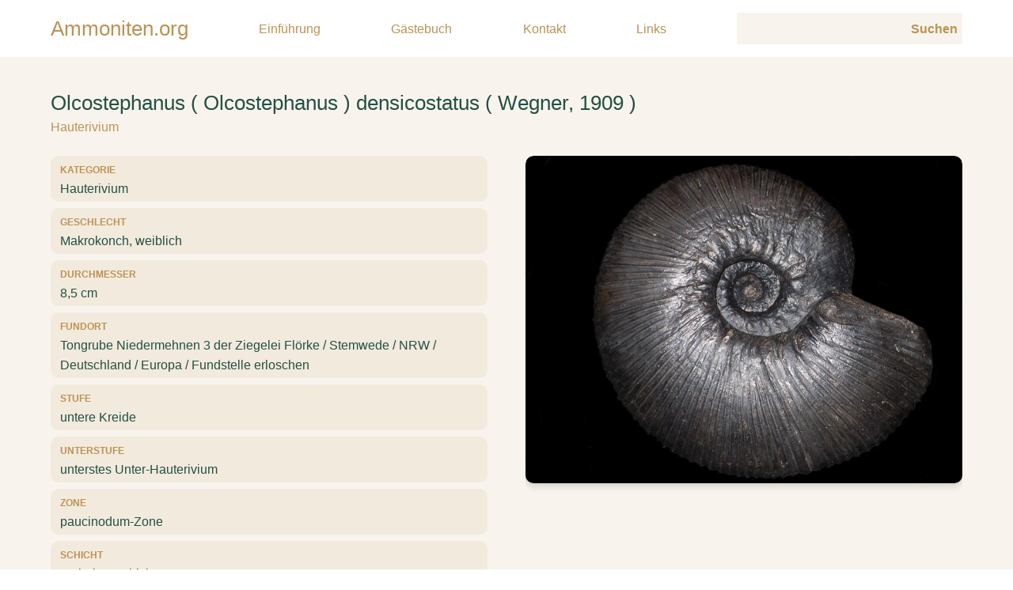

--- FILE ---
content_type: text/html; charset=UTF-8
request_url: https://ammoniten.org/valanginium/olcostephanus-densicostatus
body_size: 6150
content:
<!doctype html>
<html lang="de">
<head>
    <meta charset="utf-8">

    
    <title>Olcostephanus ( Olcostephanus ) densicostatus ( Wegner, 1909 ) | Am...</title>
    <link rel="canonical" href="https://ammoniten.org">
    <meta name="description" content="Größtes Online-Museum speziell für Ammoniten im deutschsprachigen Raum. Den Schwerpunkt der Sammlung bilden seltene Ammoniten aus der Jura- …">
    <meta name="keywords" content="Ammonit,Ammoniten,Jura,Kreide,Ammonites,Museum,Fossilien,Ammonite,Hettangium,Sinemurium,Pliensbachium,Toarcium,Aalenium,Bajocium,Bathonium,Callovium,Oxfordium,Kimmeridgium,Tithonium,Berriasium,Vala...">
    <meta name="author" content="Thorsten Schmitz">
    <meta name="viewport" content="width=device-width, initial-scale=1" />
    <meta name="format-detection" content="telephone=no">

    <meta property="og:title" content="Olcostephanus ( Olcostephanus ) densicostatus ( Wegner, 1909 ) | Am...">
    <meta property="og:description" content="">
    <meta property="og:type" content="website">
    <meta property="og:image" content="https://ammoniten.org/media/pages/valanginium/olcostephanus-densicostatus/ac87a55562-1678299238/olcostephanus-densicostatus-1200x630.jpg">
    <meta property="og:url" content="https://ammoniten.org/valanginium/olcostephanus-densicostatus">

    <meta name="twitter:title" content="Olcostephanus ( Olcostephanus ) densicostatus ( Wegner, 1909 ) | Am...">
    <meta name="twitter:description" content="">
    <meta name="twitter:image" content="https://ammoniten.org/media/pages/valanginium/olcostephanus-densicostatus/ac87a55562-1678299238/olcostephanus-densicostatus-1200x630.jpg">
    <meta name="twitter:card" content="summary_large_image">

<link rel="apple-touch-icon" sizes="152x152" href="apple-touch-icon.png">
    <link rel="icon" type="image/png" sizes="32x32" href="favicon-32x32.png">
    <link rel="icon" type="image/png" sizes="16x16" href="favicon-16x16.png">
    <link rel="manifest" href="site.webmanifest">
    <link rel="mask-icon" href="safari-pinned-tab.svg" color="#5bbad5">
    <meta name="msapplication-TileColor" content="#da532c">
    <meta name="theme-color" content="#ffffff">

    <link rel="stylesheet" property="stylesheet" href="https://ammoniten.org/assets/css/default.css?version=1656341120">
    
    
    <script src="https://unpkg.com/tiny-swiper@latest"></script>
    <script async defer data-domain="ammoniten.org" src="https://plausible.io/js/plausible.js"></script>

    <style>
        :root {
        --dark: #394854;--light: #ffffff;--light_mid: #f5f5f5;--primary: #235044;--primary10: #bd92541a;--primary25: #bd925440;--primary50: #bd925480;--primary75: #bd9254bf;--primary90: #bd9254e6;--primary_dark: #235044;--primary_light: #235044;--secondary: #bd9254;--secondary_dark: #bd9254;--secondary_light: #bd9254;        }

        .dark {background: #394854 !important;}.c-dark {color: #394854 !important;}.light {background: #ffffff !important;}.c-light {color: #ffffff !important;}.light_mid {background: #f5f5f5 !important;}.c-light_mid {color: #f5f5f5 !important;}.primary {background: #235044 !important;}.c-primary {color: #235044 !important;}.primary10 {background: #bd92541a !important;}.c-primary10 {color: #bd92541a !important;}.primary25 {background: #bd925440 !important;}.c-primary25 {color: #bd925440 !important;}.primary50 {background: #bd925480 !important;}.c-primary50 {color: #bd925480 !important;}.primary75 {background: #bd9254bf !important;}.c-primary75 {color: #bd9254bf !important;}.primary90 {background: #bd9254e6 !important;}.c-primary90 {color: #bd9254e6 !important;}.primary_dark {background: #235044 !important;}.c-primary_dark {color: #235044 !important;}.primary_light {background: #235044 !important;}.c-primary_light {color: #235044 !important;}.secondary {background: #bd9254 !important;}.c-secondary {color: #bd9254 !important;}.secondary_dark {background: #bd9254 !important;}.c-secondary_dark {color: #bd9254 !important;}.secondary_light {background: #bd9254 !important;}.c-secondary_light {color: #bd9254 !important;}    </style>

</head>
<body class="valanginium/olcostephanus-densicostatus">

<nav class="">
  <ul class="content flex">
    <li><a class="c-secondary xl" style="" href="https://ammoniten.org">Ammoniten.org</a></li>

          <li><a class="c-secondary" href="https://ammoniten.org/einfuehrung">Einführung</a></li>
          <li><a class="c-secondary" href="https://ammoniten.org/gaestebuch">Gästebuch</a></li>
          <li><a class="c-secondary" href="https://ammoniten.org/kontakt">Kontakt</a></li>
          <li><a class="c-secondary" href="https://ammoniten.org/links">Links</a></li>
    
    <form action="https://ammoniten.org/search">
      <input class="search m0" type="search" name="q" value="">
      <input class="btn btn-sec round m0" type="submit" value="Suchen">
    </form>
  </ul>
</nav>
<section class="portrait primary10" style="height: auto;">

  <script src="https://unpkg.com/tiny-swiper@latest/lib/index.full.js"></script>

  <div class="content">
    
  <h2 class="f-pri xl" style="">Olcostephanus ( Olcostephanus ) densicostatus ( Wegner, 1909 )</h2>
  <a class="c-secondary" href="https://ammoniten.org/overview/filter:hauterivium">Hauterivium</a>

    <div class="content grid" style="grid-gap: 3rem;">

      <div class="item headline" style="">

        <div class="info-section">
        

                  
          <a href="https://ammoniten.org/overview/filter:hauterivium" class="info-item">

            <b class="xs c-secondary" style="text-transform: uppercase;">Kategorie</b><br>Hauterivium
          </a href="https://ammoniten.org/overview/filter:hauterivium">

        

        

                  
          <div class="info-item">

            <b class="xs c-secondary" style="text-transform: uppercase;">Geschlecht</b><br>Makrokonch, weiblich
          </div>

        

        

        

        

                  
          <div class="info-item">

            <b class="xs c-secondary" style="text-transform: uppercase;">Durchmesser</b><br>8,5 cm
          </div>

        

        

                  
          <div class="info-item">

            <b class="xs c-secondary" style="text-transform: uppercase;">Fundort</b><br>Tongrube Niedermehnen 3 der Ziegelei Flörke / Stemwede / NRW / Deutschland / Europa / Fundstelle erloschen
          </div>

        

        

                  
          <div class="info-item">

            <b class="xs c-secondary" style="text-transform: uppercase;">Stufe</b><br>untere Kreide
          </div>

        

        

                  
          <div class="info-item">

            <b class="xs c-secondary" style="text-transform: uppercase;">Unterstufe</b><br>unterstes Unter-Hauterivium
          </div>

        

        

                  
          <div class="info-item">

            <b class="xs c-secondary" style="text-transform: uppercase;">Zone</b><br>paucinodum-Zone
          </div>

        

        

        

        

        

        

                  
          <div class="info-item">

            <b class="xs c-secondary" style="text-transform: uppercase;">Schicht</b><br>Astierien-Schichten
          </div>

        

        

        

        

                  
          <div class="info-item">

            <b class="xs c-secondary" style="text-transform: uppercase;">Haeufigkeit</b><br>äußerst selten
          </div>

        

        

        

        

                  
          <div class="info-item">

            <b class="xs c-secondary" style="text-transform: uppercase;">Sammlung</b><br>T. Schmitz
          </div>

        

        

        

        

        

        

        

        

        

        

        

        

        

        

        

        

        

        

        

        
        </div>


      </div>

      <div class="item image swiper-container m0" style="overflow: hidden;" id="swiper">

        <div class="swiper-wrapper flex m0">

          
                        
              <img class="swiper-slide border-radius shadow" style="margin: 0;" src="https://ammoniten.org/media/pages/valanginium/olcostephanus-densicostatus/ac87a55562-1678299238/olcostephanus-densicostatus-800x.jpg" alt="Olcostephanus ( Olcostephanus ) densicostatus ( Wegner, 1909 )">

          
        </div>

                
      </div>
        
    </div>

  </div>

</section>

<section class="cards">

  <div class="content">


    
      <h2>Weitere Ammoniten aus Hauterivium(41)</h2>

      <div class="pill-section hide">
      
        
                  <a class="pill pill-l" href="https://ammoniten.org/filter:Maastrichtium" style="display: inline-block;">Maastrichtium (2)</a>
        
        
        
        
        
        
                  <a class="pill pill-l" href="https://ammoniten.org/filter:Campanium" style="display: inline-block;">Campanium (28)</a>
        
        
        
        
        
        
        
        
        
        
        
        
        
        
        
        
        
        
        
        
        
        
        
        
        
        
        
        
        
        
        
        
        
        
        
        
        
        
        
        
        
        
        
        
        
        
        
        
        
        
        
        
        
        
        
        
        
        
                  <a class="pill pill-l" href="https://ammoniten.org/filter:Santonium" style="display: inline-block;">Santonium (16)</a>
        
        
        
        
        
        
        
        
        
        
        
        
        
        
        
        
        
        
        
        
        
        
        
        
        
        
        
        
        
        
        
        
        
        
                  <a class="pill pill-l" href="https://ammoniten.org/filter:Coniacium" style="display: inline-block;">Coniacium (6)</a>
        
        
        
        
        
        
        
        
        
        
        
        
        
        
                  <a class="pill pill-l" href="https://ammoniten.org/filter:Turonium" style="display: inline-block;">Turonium (17)</a>
        
        
        
        
        
        
        
        
        
        
        
        
        
        
        
        
        
        
        
        
        
        
        
        
        
        
        
        
        
        
        
        
        
        
        
        
                  <a class="pill pill-l" href="https://ammoniten.org/filter:Cenomanium" style="display: inline-block;">Cenomanium (13)</a>
        
        
        
        
        
        
        
        
        
        
        
        
        
        
        
        
        
        
        
        
        
        
        
        
        
        
        
        
                  <a class="pill pill-l" href="https://ammoniten.org/filter:Albium" style="display: inline-block;">Albium (67)</a>
        
        
        
        
        
        
        
        
        
        
        
        
        
        
        
        
        
        
        
        
        
        
        
        
        
        
        
        
        
        
        
        
        
        
        
        
        
        
        
        
        
        
        
        
        
        
        
        
        
        
        
        
        
        
        
        
        
        
        
        
        
        
        
        
        
        
        
        
        
        
        
        
        
        
        
        
        
        
        
        
        
        
        
        
        
        
        
        
        
        
        
        
        
        
        
        
        
        
        
        
        
        
        
        
        
        
        
        
        
        
        
        
        
        
        
        
        
        
        
        
        
        
        
        
        
        
        
        
        
        
        
        
        
        
        
        
                  <a class="pill pill-l" href="https://ammoniten.org/filter:Aptium" style="display: inline-block;">Aptium (33)</a>
        
        
        
        
        
        
        
        
        
        
        
        
        
        
        
        
        
        
        
        
        
        
        
        
        
        
        
        
        
        
        
        
        
        
        
        
        
        
        
        
        
        
        
        
        
        
        
        
        
        
        
        
        
        
        
        
        
        
        
        
        
        
        
        
        
        
        
        
                  <a class="pill pill-l" href="https://ammoniten.org/filter:Barremium" style="display: inline-block;">Barremium (93)</a>
        
        
        
        
        
        
        
        
        
        
        
        
        
        
        
        
        
        
        
        
        
        
        
        
        
        
        
        
        
        
        
        
        
        
        
        
        
        
        
        
        
        
        
        
        
        
        
        
        
        
        
        
        
        
        
        
        
        
        
        
        
        
        
        
        
        
        
        
        
        
        
        
        
        
        
        
        
        
        
        
        
        
        
        
        
        
        
        
        
        
        
        
        
        
        
        
        
        
        
        
        
        
        
        
        
        
        
        
        
        
        
        
        
        
        
        
        
        
        
        
        
        
        
        
        
        
        
        
        
        
        
        
        
        
        
        
        
        
        
        
        
        
        
        
        
        
        
        
        
        
        
        
        
        
        
        
        
        
        
        
        
        
        
        
        
        
        
        
        
        
        
        
        
        
        
        
        
        
        
        
        
        
        
        
        
        
        
        
                  <a class="pill pill-l" href="https://ammoniten.org/filter:Hauterivium" style="display: inline-block;">Hauterivium (56)</a>
        
        
        
        
        
        
        
        
        
        
        
        
        
        
        
        
        
        
        
        
        
        
        
        
        
        
        
        
        
        
        
        
        
        
        
        
        
        
        
        
        
        
        
        
        
        
        
        
        
        
        
        
        
        
        
        
        
        
        
        
        
        
        
        
        
        
        
        
        
        
        
        
        
        
        
        
        
        
        
        
        
        
        
        
        
        
        
        
        
        
        
        
        
        
        
        
        
        
        
        
        
        
        
        
        
        
        
        
        
        
        
        
        
        
                  <a class="pill pill-l" href="https://ammoniten.org/filter:Valanginium" style="display: inline-block;">Valanginium (32)</a>
        
        
        
        
        
        
        
        
        
        
        
        
        
        
        
        
        
        
        
        
        
        
        
        
        
        
        
        
        
        
        
        
        
        
        
        
        
        
        
        
        
        
        
        
        
        
        
        
        
        
        
        
        
        
        
        
        
        
        
        
        
        
        
        
        
        
                  <a class="pill pill-l" href="https://ammoniten.org/filter:Berriasium" style="display: inline-block;">Berriasium (18)</a>
        
        
        
        
        
        
        
        
        
        
        
        
        
        
        
        
        
        
        
        
        
        
        
        
        
        
        
        
        
        
        
        
        
        
        
        
        
        
                  <a class="pill pill-l" href="https://ammoniten.org/filter:Tithonium" style="display: inline-block;">Tithonium (19)</a>
        
        
        
        
        
        
        
        
        
        
        
        
        
        
        
        
        
        
        
        
        
        
        
        
        
        
        
        
        
        
        
        
        
        
        
        
        
        
        
        
                  <a class="pill pill-l" href="https://ammoniten.org/filter:Kimmeridgium" style="display: inline-block;">Kimmeridgium (99)</a>
        
        
        
        
        
        
        
        
        
        
        
        
        
        
        
        
        
        
        
        
        
        
        
        
        
        
        
        
        
        
        
        
        
        
        
        
        
        
        
        
        
        
        
        
        
        
        
        
        
        
        
        
        
        
        
        
        
        
        
        
        
        
        
        
        
        
        
        
        
        
        
        
        
        
        
        
        
        
        
        
        
        
        
        
        
        
        
        
        
        
        
        
        
        
        
        
        
        
        
        
        
        
        
        
        
        
        
        
        
        
        
        
        
        
        
        
        
        
        
        
        
        
        
        
        
        
        
        
        
        
        
        
        
        
        
        
        
        
        
        
        
        
        
        
        
        
        
        
        
        
        
        
        
        
        
        
        
        
        
        
        
        
        
        
        
        
        
        
        
        
        
        
        
        
        
        
        
        
        
        
        
        
        
        
        
        
        
        
        
        
        
        
        
        
        
        
        
        
        
        
                  <a class="pill pill-l" href="https://ammoniten.org/filter:Oxfordium" style="display: inline-block;">Oxfordium (100)</a>
        
        
        
        
        
        
        
        
        
        
        
        
        
        
        
        
        
        
        
        
        
        
        
        
        
        
        
        
        
        
        
        
        
        
        
        
        
        
        
        
        
        
        
        
        
        
        
        
        
        
        
        
        
        
        
        
        
        
        
        
        
        
        
        
        
        
        
        
        
        
        
        
        
        
        
        
        
        
        
        
        
        
        
        
        
        
        
        
        
        
        
        
        
        
        
        
        
        
        
        
        
        
        
        
        
        
        
        
        
        
        
        
        
        
        
        
        
        
        
        
        
        
        
        
        
        
        
        
        
        
        
        
        
        
        
        
        
        
        
        
        
        
        
        
        
        
        
        
        
        
        
        
        
        
        
        
        
        
        
        
        
        
        
        
        
        
        
        
        
        
        
        
        
        
        
        
        
        
        
        
        
        
        
        
        
        
        
        
        
        
        
        
        
        
        
        
        
        
        
        
        
        
                  <a class="pill pill-l" href="https://ammoniten.org/filter:Callovium" style="display: inline-block;">Callovium (13)</a>
        
        
        
        
        
        
        
        
        
        
        
        
        
        
        
        
        
        
        
        
        
        
        
        
        
        
        
        
                  <a class="pill pill-l" href="https://ammoniten.org/filter:Bathonium" style="display: inline-block;">Bathonium (19)</a>
        
        
        
        
        
        
        
        
        
        
        
        
        
        
        
        
        
        
        
        
        
        
        
        
        
        
        
        
        
        
        
        
        
        
        
        
        
        
        
        
                  <a class="pill pill-l" href="https://ammoniten.org/filter:Bajocium" style="display: inline-block;">Bajocium (23)</a>
        
        
        
        
        
        
        
        
        
        
        
        
        
        
        
        
        
        
        
        
        
        
        
        
        
        
        
        
        
        
        
        
        
        
        
        
        
        
        
        
        
        
        
        
        
        
        
        
                  <a class="pill pill-l" href="https://ammoniten.org/filter:Aalenium" style="display: inline-block;">Aalenium (5)</a>
        
        
        
        
        
        
        
        
        
        
        
        
                  <a class="pill pill-l" href="https://ammoniten.org/filter:Toarcium" style="display: inline-block;">Toarcium (115)</a>
        
        
        
        
        
        
        
        
        
        
        
        
        
        
        
        
        
        
        
        
        
        
        
        
        
        
        
        
        
        
        
        
        
        
        
        
        
        
        
        
        
        
        
        
        
        
        
        
        
        
        
        
        
        
        
        
        
        
        
        
        
        
        
        
        
        
        
        
        
        
        
        
        
        
        
        
        
        
        
        
        
        
        
        
        
        
        
        
        
        
        
        
        
        
        
        
        
        
        
        
        
        
        
        
        
        
        
        
        
        
        
        
        
        
        
        
        
        
        
        
        
        
        
        
        
        
        
        
        
        
        
        
        
        
        
        
        
        
        
        
        
        
        
        
        
        
        
        
        
        
        
        
        
        
        
        
        
        
        
        
        
        
        
        
        
        
        
        
        
        
        
        
        
        
        
        
        
        
        
        
        
        
        
        
        
        
        
        
        
        
        
        
        
        
        
        
        
        
        
        
        
        
        
        
        
        
        
        
        
        
        
        
        
        
        
        
        
        
        
        
        
        
        
        
        
        
        
        
        
        
        
        
                  <a class="pill pill-l" href="https://ammoniten.org/filter:Pliensbachium" style="display: inline-block;">Pliensbachium (44)</a>
        
        
        
        
        
        
        
        
        
        
        
        
        
        
        
        
        
        
        
        
        
        
        
        
        
        
        
        
        
        
        
        
        
        
        
        
        
        
        
        
        
        
        
        
        
        
        
        
        
        
        
        
        
        
        
        
        
        
        
        
        
        
        
        
        
        
        
        
        
        
        
        
        
        
        
        
        
        
        
        
        
        
        
        
        
        
        
        
        
        
                  <a class="pill pill-l" href="https://ammoniten.org/filter:Sinemurium" style="display: inline-block;">Sinemurium (60)</a>
        
        
        
        
        
        
        
        
        
        
        
        
        
        
        
        
        
        
        
        
        
        
        
        
        
        
        
        
        
        
        
        
        
        
        
        
        
        
        
        
        
        
        
        
        
        
        
        
        
        
        
        
        
        
        
        
        
        
        
        
        
        
        
        
        
        
        
        
        
        
        
        
        
        
        
        
        
        
        
        
        
        
        
        
        
        
        
        
        
        
        
        
        
        
        
        
        
        
        
        
        
        
        
        
        
        
        
        
        
        
        
        
        
        
        
        
        
        
        
        
        
        
                  <a class="pill pill-l" href="https://ammoniten.org/filter:Hettangium" style="display: inline-block;">Hettangium (76)</a>
        
        
        
        
        
        
        
        
        
        
        
        
        
        
        
        
        
        
        
        
        
        
        
        
        
        
        
        
        
        
        
        
        
        
        
        
        
        
        
        
        
        
        
        
        
        
        
        
        
        
        
        
        
        
        
        
        
        
        
        
        
        
        
        
        
        
        
        
        
        
        
        
        
        
        
        
        
        
        
        
        
        
        
        
        
        
        
        
        
        
        
        
        
        
        
        
        
        
        
        
        
        
        
        
        
        
        
        
        
        
        
        
        
        
        
        
        
        
        
        
        
        
        
        
        
        
        
        
        
        
        
        
        
        
        
        
        
        
        
        
        
        
        
        
        
        
        
        
        
        
        
        
        
        
                  <a class="pill pill-l" href="https://ammoniten.org/filter:Trias" style="display: inline-block;">Trias (50)</a>
        
        
        
        
        
        
        
        
        
        
        
        
        
        
        
        
        
        
        
        
        
        
        
        
        
        
        
        
        
        
        
        
        
        
        
        
        
        
        
        
        
        
        
        
        
        
        
        
        
        
        
        
        
        
        
        
        
        
        
        
        
        
        
        
        
        
        
        
        
        
        
        
        
        
        
        
        
        
        
        
        
        
        
        
        
        
        
        
        
        
        
        
        
        
        
        
        
        
        
        
        
        
                  <a class="pill pill-l" href="https://ammoniten.org/filter:Perm" style="display: inline-block;">Perm (4)</a>
        
        
        
        
        
        
        
        
        
        
        
        
        
        
                  <a class="pill pill-l" href="https://ammoniten.org/filter:Nautiliden und Belemniten" style="display: inline-block;">Nautiliden und Belemniten (9)</a>
        
        
        
        
        
        
        
        
        
        
        
        
        
        
        
        
        
        
        
        
                  <a class="pill pill-l" href="https://ammoniten.org/filter:Schnecken und Muscheln" style="display: inline-block;">Schnecken und Muscheln (19)</a>
        
        
        
        
        
        
        
        
        
        
        
        
        
        
        
        
        
        
        
        
        
        
        
        
        
        
        
        
        
        
        
        
        
        
        
        
        
        
        
        
                  <a class="pill pill-l" href="https://ammoniten.org/filter:sonstige Fossilien" style="display: inline-block;">sonstige Fossilien (4)</a>
        
        
        
        
        
        
        
        
        
        
                  <a class="pill pill-l" href="https://ammoniten.org/filter:Import" style="display: inline-block;">Import (461)</a>
        
        
        
        
        
        
        
        
        
        
        
        
        
        
        
        
        
        
        
        
        
        
        
        
        
        
        
        
        
        
        
        
        
        
        
        
        
        
        
        
        
        
        
        
        
        
        
        
        
        
        
        
        
        
        
        
        
        
        
        
        
        
        
        
        
        
        
        
        
        
        
        
                  <a class="pill pill-l" href="https://ammoniten.org/filter:Oxynoticeras lymense ( Wright, 1881 )" style="display: inline-block;">Oxynoticeras lymense ( Wright, 1881 ) (3)</a>
        
        
        
        
        
        
        
        
        
        
        
        
        
        
        
        
        
        
        
        
        
        
        
        
        
        
        
        
        
        
        
        
        
        
        
        
        
        
        
        
        
        
        
        
        
        
        
        
        
        
        
        
        
        
        
        
        
        
        
        
        
        
        
        
        
        
        
        
        
        
        
        
        
        
        
        
        
        
        
        
        
        
        
        
        
        
        
        
        
        
        
        
        
        
        
        
        
        
        
        
        
        
        
        
        
        
        
        
        
        
        
        
        
        
        
        
        
        
        
        
        
        
        
        
        
        
        
        
        
        
        
        
        
        
        
        
        
        
        
        
        
        
        
        
        
        
        
        
        
        
        
        
        
        
        
        
        
        
        
        
        
        
        
        
        
        
        
        
        
        
        
        
        
        
        
        
        
        
        
        
        
        
        
        
        
        
        
        
        
        
        
        
        
        
        
        
        
        
        
        
        
        
        
        
        
        
        
        
        
        
        
        
        
        
        
        
        
        
        
        
        
        
        
        
        
        
        
        
        
        
        
        
        
        
        
        
        
        
        
        
        
        
        
        
        
        
        
        
        
        
        
        
        
        
        
        
        
        
        
        
        
        
        
        
        
        
        
        
        
        
        
        
        
        
        
        
        
        
        
        
        
        
        
        
        
        
        
        
        
        
        
        
        
        
        
        
        
        
        
        
        
        
        
        
        
        
        
        
        
        
        
        
        
        
        
        
        
        
        
        
        
        
        
        
        
        
        
        
        
        
        
        
        
        
        
        
        
        
        
        
        
        
        
        
        
        
        
        
        
        
        
        
        
        
        
        
        
        
        
        
        
        
        
        
        
        
        
        
        
        
        
        
        
        
        
        
        
        
        
        
        
        
        
        
        
        
        
        
        
        
        
        
        
        
        
        
        
        
        
        
        
        
        
        
        
        
        
        
        
        
        
        
        
        
        
        
        
        
        
        
        
        
        
        
        
        
        
        
        
        
        
        
        
        
        
        
        
        
        
        
        
        
        
        
        
        
        
        
        
        
        
        
        
        
        
        
        
        
        
        
        
        
        
        
        
        
        
        
        
        
        
        
        
        
        
        
        
        
        
        
        
        
        
        
        
        
        
        
        
        
        
        
        
        
        
        
        
        
        
        
        
        
        
        
        
        
        
        
        
        
        
        
        
        
        
        
        
        
        
        
        
        
        
        
        
        
        
        
        
        
        
        
        
        
        
        
        
        
        
        
        
        
        
        
        
        
        
        
        
        
        
        
        
        
        
        
        
        
        
        
        
        
        
        
        
        
        
        
        
        
        
        
        
        
        
        
        
        
        
        
        
        
        
        
        
        
        
        
        
        
        
        
        
        
        
        
        
        
        
        
        
        
        
        
        
        
        
        
        
        
        
        
        
        
        
        
        
        
        
        
        
        
        
        
        
        
        
        
        
        
        
        
        
        
        
        
        
        
        
        
        
        
        
        
        
        
        
        
        
        
        
        
        
        
        
        
        
        
        
        
        
        
        
        
        
        
        
        
        
        
        
        
        
        
        
        
        
        
        
        
        
        
        
        
        
        
        
        
        
        
        
        
        
        
        
        
        
        
        
        
        
        
        
        
        
        
        
        
        
        
        
        
        
        
        
        
        
        
        
        
        
        
        
        
        
        
        
        
        
        
        
        
        
        
        
        
        
        
        
        
        
        
        
        
        
        
        
        
        
        
        
        
        
        
        
        
        
        
        
        
        
        
        
        
        
        
        
        
        
        
        
        
        
        
        
        
        
        
        
        
        
        
        
        
        
        
        
        
        
        
        
        
        
        
        
        
        
        
        
        
        
        
        
        
        
        
        
        
        
        
        
        
        
        
        
        
        
        
        
        
        
        
        
        
        
        
        
        
        
        
        
        
        
        
        
        
        
        
        
        
        
        
        
        
        
        
        
        
        
        
        
        
        
        
        
        
        
        
        
        
        
        
        
        
        
        
        
        
        
        
        
        
        
        
        
        
        
        
        
              </div>

    
    
    <div class="cards">

      
        <a href="https://ammoniten.org/hauterivium/abrytusites-julianyi-honnorat-bastide-1890" class="card shadow">

  <div class="image">

          <div class="pill xs">Hauterivium</div>
        
    
          <div class="pill xs secondary" style="margin-top: 2.3rem;">11,2 cm</div>
        
    
                        <img class="" src="https://ammoniten.org/media/pages/hauterivium/abrytusites-julianyi-honnorat-bastide-1890/475b779d8f-1656340849/abrytusites-julianyi-300x.jpg" alt="Abrytusites julianyi ( Honnorat-Bastide, 1890 )">
                </div>

  <div class="content">
    <h3>Abrytusites julianyi (Honnorat-Bastide, 1890)</h3>
  </div>

</a>
      
        <a href="https://ammoniten.org/hauterivium/acanthodiscus-radiatus" class="card shadow">

  <div class="image">

          <div class="pill xs">Hauterivium</div>
        
    
          <div class="pill xs secondary" style="margin-top: 2.3rem;">10,5 cm</div>
        
    
                        <img class="" src="https://ammoniten.org/media/pages/hauterivium/acanthodiscus-radiatus/181b1e3ed5-1673719556/acanthodiscus-radiatus-300x.jpg" alt="Acanthodiscus radiatus ( Bruguière, 1792 )">
                </div>

  <div class="content">
    <h3>Acanthodiscus radiatus (Bruguière, 1792)</h3>
  </div>

</a>
      
        <a href="https://ammoniten.org/hauterivium/acrioceras-pulcherrimum" class="card shadow">

  <div class="image">

          <div class="pill xs">Hauterivium</div>
        
    
          <div class="pill xs secondary" style="margin-top: 2.3rem;">4,5 cm</div>
        
    
                        <img class="" src="https://ammoniten.org/media/pages/hauterivium/acrioceras-pulcherrimum/d8986f0e00-1713197565/acrioceras-pulcherrimum-300x.jpg" alt="Acrioceras pulcherrimum ( d'Orbigny, 1841 )">
                </div>

  <div class="content">
    <h3>Acrioceras pulcherrimum (d'Orbigny, 1841)</h3>
  </div>

</a>
      
        <a href="https://ammoniten.org/hauterivium/aegocrioceras-capricornu-roemer-1841" class="card shadow">

  <div class="image">

          <div class="pill xs">Hauterivium</div>
        
    
          <div class="pill xs secondary" style="margin-top: 2.3rem;">10,7 cm</div>
        
    
                        <img class="" src="https://ammoniten.org/media/pages/hauterivium/aegocrioceras-capricornu-roemer-1841/0d9a81cd76-1656340849/aegocrioceras-capricornu-20150717-1721068176-300x.jpg" alt="Aegocrioceras capricornu ( Römer, 1841 )">
                </div>

  <div class="content">
    <h3>Aegocrioceras capricornu (Römer, 1841)</h3>
  </div>

</a>
      
        <a href="https://ammoniten.org/hauterivium/binelliceras-fabreae" class="card shadow">

  <div class="image">

          <div class="pill xs">Hauterivium</div>
        
    
          <div class="pill xs secondary" style="margin-top: 2.3rem;">5,7 cm</div>
        
    
                        <img class="" src="https://ammoniten.org/media/pages/hauterivium/binelliceras-fabreae/9c3db086f7-1656340849/binelliceras-fabreae-300x.jpg" alt="Binelliceras fabreae ( Thomel, 1964 )">
                </div>

  <div class="content">
    <h3>Binelliceras fabreae (Thomel, 1964)</h3>
  </div>

</a>
      
        <a href="https://ammoniten.org/hauterivium/breistrofferella-varappensis" class="card shadow">

  <div class="image">

          <div class="pill xs">Hauterivium</div>
        
    
          <div class="pill xs secondary" style="margin-top: 2.3rem;">6,8 cm</div>
        
    
                        <img class="" src="https://ammoniten.org/media/pages/hauterivium/breistrofferella-varappensis/4150c0e778-1688996655/breistrofferella-varappensis-300x.jpg" alt="Breistrofferella varappensis ( Baumberger, 1906 )">
                </div>

  <div class="content">
    <h3>Breistrofferella varappensis (Baumberger, 1906)</h3>
  </div>

</a>
      
        <a href="https://ammoniten.org/hauterivium/crioceratites-nolani" class="card shadow">

  <div class="image">

          <div class="pill xs">Hauterivium</div>
        
    
          <div class="pill xs secondary" style="margin-top: 2.3rem;">6 cm</div>
        
    
                        <img class="" src="https://ammoniten.org/media/pages/hauterivium/crioceratites-nolani/dc8eb629ce-1656340849/crioceratites-nolani-300x.jpg" alt="Crioceratites nolani var. nolani ( Kilian, 1919 )">
                </div>

  <div class="content">
    <h3>Crioceratites nolani var. nolani (Kilian, 1919)</h3>
  </div>

</a>
      
        <a href="https://ammoniten.org/hauterivium/crioceratites-stahleckeri" class="card shadow">

  <div class="image">

          <div class="pill xs">Hauterivium</div>
        
    
          <div class="pill xs secondary" style="margin-top: 2.3rem;">6 cm</div>
        
    
                        <img class="" src="https://ammoniten.org/media/pages/hauterivium/crioceratites-stahleckeri/1e8c7adc8a-1656340849/crioceratites-stahleckeri-300x.jpg" alt="Crioceratites stahleckeri ( Sarkar, 1955 )">
                </div>

  <div class="content">
    <h3>Crioceratites stahleckeri (Sarkar, 1955)</h3>
  </div>

</a>
      
        <a href="https://ammoniten.org/hauterivium/cruasiceras-cruasense-2" class="card shadow">

  <div class="image">

          <div class="pill xs">Hauterivium</div>
        
    
          <div class="pill xs secondary" style="margin-top: 2.3rem;">22,5 cm</div>
        
    
                        <img class="" src="https://ammoniten.org/media/pages/hauterivium/cruasiceras-cruasense-2/3799b1bcf2-1766740399/cruasiceras-cruasense-2-300x.jpg" alt="Cruasiceras cruasense ( Torcapel, 1884 )">
                </div>

  <div class="content">
    <h3>Cruasiceras cruasense (Torcapel, 1884)</h3>
  </div>

</a>
      
        <a href="https://ammoniten.org/hauterivium/cruasiceras-cruasense-torcapel-1884" class="card shadow">

  <div class="image">

          <div class="pill xs">Hauterivium</div>
        
    
          <div class="pill xs secondary" style="margin-top: 2.3rem;">6,6 cm</div>
        
    
                        <img class="" src="https://ammoniten.org/media/pages/hauterivium/cruasiceras-cruasense-torcapel-1884/224613e6e8-1656340849/cruasiceras-cruasense-20171102-1991538306-300x.jpg" alt="Cruasiceras cruasense ( Torcapel, 1884 )">
                </div>

  <div class="content">
    <h3>Cruasiceras cruasense (Torcapel, 1884)</h3>
  </div>

</a>
      
        <a href="https://ammoniten.org/hauterivium/endemoceras-amblygonium" class="card shadow">

  <div class="image">

          <div class="pill xs">Hauterivium</div>
        
    
          <div class="pill xs secondary" style="margin-top: 2.3rem;">8,8 cm</div>
        
    
                        <img class="" src="https://ammoniten.org/media/pages/hauterivium/endemoceras-amblygonium/6b5f1bd686-1656340849/img-9019-300x.jpg" alt="Endemoceras amblygonium ( Neumayr & Uhlig, 1881 )">
                </div>

  <div class="content">
    <h3>Endemoceras amblygonium (Neumayr & Uhlig, 1881)</h3>
  </div>

</a>
      
        <a href="https://ammoniten.org/hauterivium/endemoceras-curvinodum" class="card shadow">

  <div class="image">

          <div class="pill xs">Hauterivium</div>
        
    
          <div class="pill xs secondary" style="margin-top: 2.3rem;">4,8 cm</div>
        
    
                        <img class="" src="https://ammoniten.org/media/pages/hauterivium/endemoceras-curvinodum/58e90ab336-1656340849/img-9030-300x.jpg" alt="Endemoceras curvinodum ( Phillips, 1829 )">
                </div>

  <div class="content">
    <h3>Endemoceras curvinodum (Phillips, 1829)</h3>
  </div>

</a>
      
        <a href="https://ammoniten.org/hauterivium/endemoceras-noricum" class="card shadow">

  <div class="image">

          <div class="pill xs">Hauterivium</div>
        
    
          <div class="pill xs secondary" style="margin-top: 2.3rem;">2,5 cm</div>
        
    
                        <img class="" src="https://ammoniten.org/media/pages/hauterivium/endemoceras-noricum/a66fcdbd00-1656340849/img-9037-300x.jpg" alt="Endemoceras noricum ( Roemer, 1836 )">
                </div>

  <div class="content">
    <h3>Endemoceras noricum (Roemer, 1836)</h3>
  </div>

</a>
      
        <a href="https://ammoniten.org/hauterivium/leopoldia-leopoldinus-d-orbigny-1840" class="card shadow">

  <div class="image">

          <div class="pill xs">Hauterivium</div>
        
    
          <div class="pill xs secondary" style="margin-top: 2.3rem;">11,2 cm</div>
        
    
                        <img class="" src="https://ammoniten.org/media/pages/hauterivium/leopoldia-leopoldinus-d-orbigny-1840/f6a5eb61cc-1656340849/leopoldia-leopoldinus-20180517-1997069666-300x.jpg" alt="Leopoldia leopoldinus ( d'Orbigny, 1840 )">
                </div>

  <div class="content">
    <h3>Leopoldia leopoldinus (d'Orbigny, 1840)</h3>
  </div>

</a>
      
        <a href="https://ammoniten.org/hauterivium/leopoldia-levigata" class="card shadow">

  <div class="image">

          <div class="pill xs">Hauterivium</div>
        
    
          <div class="pill xs secondary" style="margin-top: 2.3rem;">30,2 cm</div>
        
    
                        <img class="" src="https://ammoniten.org/media/pages/hauterivium/leopoldia-levigata/6c85fff053-1752930009/leopoldia-levigata-300x.jpg" alt="Leopoldia levigata ( Busnardo & Thieuloy, 1989 )">
                </div>

  <div class="content">
    <h3>Leopoldia levigata (Busnardo & Thieuloy, 1989)</h3>
  </div>

</a>
      
        <a href="https://ammoniten.org/hauterivium/lyticoceras-cryptoceras-d-orbigny-1840" class="card shadow">

  <div class="image">

          <div class="pill xs">Hauterivium</div>
        
    
          <div class="pill xs secondary" style="margin-top: 2.3rem;">10,3 cm</div>
        
    
                        <img class="" src="https://ammoniten.org/media/pages/hauterivium/lyticoceras-cryptoceras-d-orbigny-1840/7056b6a617-1656340849/lyticoceras-cryptoceras-20191126-1357138610-300x.jpg" alt="Lyticoceras cryptoceras ( d'Orbigny, 1840 )">
                </div>

  <div class="content">
    <h3>Lyticoceras cryptoceras (d'Orbigny, 1840)</h3>
  </div>

</a>
      
        <a href="https://ammoniten.org/hauterivium/lyticoceras-kiliani" class="card shadow">

  <div class="image">

          <div class="pill xs">Hauterivium</div>
        
    
          <div class="pill xs secondary" style="margin-top: 2.3rem;">5,8 cm</div>
        
    
                        <img class="" src="https://ammoniten.org/media/pages/hauterivium/lyticoceras-kiliani/24a19a8533-1656340849/lyticoceras-kiliani-300x.jpg" alt="Lyticoceras kiliani ( Reboulet & Atrops, 1999 )">
                </div>

  <div class="content">
    <h3>Lyticoceras kiliani (Reboulet & Atrops, 1999)</h3>
  </div>

</a>
      
        <a href="https://ammoniten.org/hauterivium/lyticoceras-nodosoplicatum" class="card shadow">

  <div class="image">

          <div class="pill xs">Hauterivium</div>
        
    
          <div class="pill xs secondary" style="margin-top: 2.3rem;">17,4 cm</div>
        
    
                        <img class="" src="https://ammoniten.org/media/pages/hauterivium/lyticoceras-nodosoplicatum/b0efa64c99-1656340849/lyticoceras-nodosoplicatum-300x.jpg" alt="Lyticoceras nodosoplicatum ( Kilian & Reboul, 1915 )">
                </div>

  <div class="content">
    <h3>Lyticoceras nodosoplicatum (Kilian & Reboul, 1915)</h3>
  </div>

</a>
      
        <a href="https://ammoniten.org/hauterivium/olcostephanus-olcostephanus-astiericeras-dorbigny-1840" class="card shadow">

  <div class="image">

          <div class="pill xs">Hauterivium</div>
        
    
          <div class="pill xs secondary" style="margin-top: 2.3rem;">8 cm</div>
        
    
                        <img class="" src="https://ammoniten.org/media/pages/hauterivium/olcostephanus-olcostephanus-astiericeras-dorbigny-1840/1f3e16e0fc-1656340849/olcostephanus-astiericeras-300x.jpg" alt="Olcostephanus ( Olcostephanus ) astiericeras ( d’Orbigny, 1840 )">
                </div>

  <div class="content">
    <h3>Olcostephanus (Olcostephanus) astiericeras (d’Orbigny, 1840)</h3>
  </div>

</a>
      
        <a href="https://ammoniten.org/valanginium/olcostephanus-convolutus" class="card shadow">

  <div class="image">

          <div class="pill xs">Hauterivium</div>
        
    
          <div class="pill xs secondary" style="margin-top: 2.3rem;">10,9 cm</div>
        
    
                        <img class="" src="https://ammoniten.org/media/pages/valanginium/olcostephanus-convolutus/685ea82543-1675447315/olcostephanus-convolutus-300x.jpg" alt="Olcostephanus ( Olcostephanus ) convolutus ( Koenen, 1902 )">
                </div>

  <div class="content">
    <h3>Olcostephanus (Olcostephanus) convolutus (Koenen, 1902)</h3>
  </div>

</a>
      
        <a href="https://ammoniten.org/hauterivium/olcostephanus-olcostephanus-sayni-kilian-1896-1" class="card shadow">

  <div class="image">

          <div class="pill xs">Hauterivium</div>
        
    
          <div class="pill xs secondary" style="margin-top: 2.3rem;">8,8 cm</div>
        
    
                        <img class="" src="https://ammoniten.org/media/pages/hauterivium/olcostephanus-olcostephanus-sayni-kilian-1896-1/ad9d22fda9-1656340849/olcostephanus-sayni-20191210-1022891890-300x.jpg" alt="Olcostephanus ( Olcostephanus ) sayni ( Kilian, 1896 )">
                </div>

  <div class="content">
    <h3>Olcostephanus (Olcostephanus) sayni (Kilian, 1896)</h3>
  </div>

</a>
      
        <a href="https://ammoniten.org/hauterivium/olcostephanus-olcostephanus-sayni-kilian-1896-2" class="card shadow">

  <div class="image">

          <div class="pill xs">Hauterivium</div>
        
    
          <div class="pill xs secondary" style="margin-top: 2.3rem;">9,5 cm</div>
        
    
                        <img class="" src="https://ammoniten.org/media/pages/hauterivium/olcostephanus-olcostephanus-sayni-kilian-1896-2/f555a05a4c-1656340849/olcostephanus-sayni-300x.jpg" alt="Olcostephanus ( Olcostephanus ) sayni ( Kilian, 1896 )">
                </div>

  <div class="content">
    <h3>Olcostephanus (Olcostephanus) sayni (Kilian, 1896)</h3>
  </div>

</a>
      
        <a href="https://ammoniten.org/hauterivium/olcostephanus-olcostephanus-variegatus-paquier-1900" class="card shadow">

  <div class="image">

          <div class="pill xs">Hauterivium</div>
        
    
          <div class="pill xs secondary" style="margin-top: 2.3rem;">5 cm</div>
        
    
                        <img class="" src="https://ammoniten.org/media/pages/hauterivium/olcostephanus-olcostephanus-variegatus-paquier-1900/af791a75d0-1656340849/olcostephanus-variegatus-20190806-1518517344-300x.jpg" alt="Olcostephanus ( Olcostephanus ) variegatus ( Paquier, 1900 )">
                </div>

  <div class="content">
    <h3>Olcostephanus (Olcostephanus) variegatus (Paquier, 1900)</h3>
  </div>

</a>
      
        <a href="https://ammoniten.org/hauterivium/parastieria-hispanica" class="card shadow">

  <div class="image">

          <div class="pill xs">Hauterivium</div>
        
    
          <div class="pill xs secondary" style="margin-top: 2.3rem;">2,7 cm</div>
        
    
                        <img class="" src="https://ammoniten.org/media/pages/hauterivium/parastieria-hispanica/c29be5c972-1676141751/parastieria-hispanica-300x.jpg" alt="Parastieria hispanica ( Mallada, 1882 )">
                </div>

  <div class="content">
    <h3>Parastieria hispanica (Mallada, 1882)</h3>
  </div>

</a>
      
        <a href="https://ammoniten.org/hauterivium/plesiospitidiscus-ligatus" class="card shadow">

  <div class="image">

          <div class="pill xs">Hauterivium</div>
        
    
          <div class="pill xs secondary" style="margin-top: 2.3rem;">13,5 cm</div>
        
    
                        <img class="" src="https://ammoniten.org/media/pages/hauterivium/plesiospitidiscus-ligatus/c749b6d8d1-1694534294/plesiospitidiscus-ligatus-300x.jpg" alt="Plesiospitidiscus ligatus ( d'Orbigny, 1841 )">
                </div>

  <div class="content">
    <h3>Plesiospitidiscus ligatus (d'Orbigny, 1841)</h3>
  </div>

</a>
      
        <a href="https://ammoniten.org/hauterivium/pseudomoutoniceras-annularis" class="card shadow">

  <div class="image">

          <div class="pill xs">Hauterivium</div>
        
    
          <div class="pill xs secondary" style="margin-top: 2.3rem;">1,8 cm</div>
        
    
                        <img class="" src="https://ammoniten.org/media/pages/hauterivium/pseudomoutoniceras-annularis/163900cf6b-1746459212/pseudomoutoniceras-annularis-300x.jpg" alt="Pseudomoutoniceras annularis ( d'Orbigny, 1842 )">
                </div>

  <div class="content">
    <h3>Pseudomoutoniceras annularis (d'Orbigny, 1842)</h3>
  </div>

</a>
      
        <a href="https://ammoniten.org/hauterivium/pseudothurmannia-balearites-baleare-nolan-1894" class="card shadow">

  <div class="image">

          <div class="pill xs">Hauterivium</div>
        
    
          <div class="pill xs secondary" style="margin-top: 2.3rem;">5,7 cm</div>
        
    
                        <img class="" src="https://ammoniten.org/media/pages/hauterivium/pseudothurmannia-balearites-baleare-nolan-1894/88ea4d93a3-1656340849/pseudothurmannia-baleare-20180317-1857136861-300x.jpg" alt="Pseudothurmannia ( Balearites ) balearis ( Nolan, 1894 )">
                </div>

  <div class="content">
    <h3>Pseudothurmannia (Balearites) balearis (Nolan, 1894)</h3>
  </div>

</a>
      
        <a href="https://ammoniten.org/hauterivium/pseudothurmannia-angulicostatum" class="card shadow">

  <div class="image">

          <div class="pill xs">Hauterivium</div>
        
    
          <div class="pill xs secondary" style="margin-top: 2.3rem;">7,2 cm</div>
        
    
                        <img class="" src="https://ammoniten.org/media/pages/hauterivium/pseudothurmannia-angulicostatum/561a31895f-1656340849/pseudothurmannia-angulicostatum-300x.jpg" alt="Pseudothurmannia ( Pseudothurmannia ) angulicostatum ( d'Orbigny, 1841 )">
                </div>

  <div class="content">
    <h3>Pseudothurmannia (Pseudothurmannia) angulicostatum (d'Orbigny, 1841)</h3>
  </div>

</a>
      
        <a href="https://ammoniten.org/hauterivium/pseudothurmannia-mortilleti" class="card shadow">

  <div class="image">

          <div class="pill xs">Hauterivium</div>
        
    
          <div class="pill xs secondary" style="margin-top: 2.3rem;">3,1 cm</div>
        
    
                        <img class="" src="https://ammoniten.org/media/pages/hauterivium/pseudothurmannia-mortilleti/45a509a344-1749658456/pseudothurmannia-mortilleti-300x.jpg" alt="Pseudothurmannia mortilleti ( Pictet & de Loriol, 1858 )">
                </div>

  <div class="content">
    <h3>Pseudothurmannia mortilleti (Pictet & de Loriol, 1858)</h3>
  </div>

</a>
      
        <a href="https://ammoniten.org/hauterivium/pseudothurmannia-ohmi-winkler-1868" class="card shadow">

  <div class="image">

          <div class="pill xs">Hauterivium</div>
        
    
          <div class="pill xs secondary" style="margin-top: 2.3rem;">3,2 cm</div>
        
    
                        <img class="" src="https://ammoniten.org/media/pages/hauterivium/pseudothurmannia-ohmi-winkler-1868/793a5cbef8-1656340849/pseudothurmannia-ohmi-20170102-1143263802-300x.jpg" alt="Pseudothurmannia ohmi ( Winkler, 1868 )">
                </div>

  <div class="content">
    <h3>Pseudothurmannia ohmi (Winkler, 1868)</h3>
  </div>

</a>
      
        <a href="https://ammoniten.org/hauterivium/saynella-clypeiformis-d-orbigny-1841" class="card shadow">

  <div class="image">

          <div class="pill xs">Hauterivium</div>
        
    
          <div class="pill xs secondary" style="margin-top: 2.3rem;">12,3 cm</div>
        
    
                        <img class="" src="https://ammoniten.org/media/pages/hauterivium/saynella-clypeiformis-d-orbigny-1841/e410c8eec7-1656340849/saynella-clypeiformis-20200106-1704969839-300x.jpg" alt="Saynella clypeiformis ( d'Orbigny, 1841 )">
                </div>

  <div class="content">
    <h3>Saynella clypeiformis (d'Orbigny, 1841)</h3>
  </div>

</a>
      
        <a href="https://ammoniten.org/hauterivium/simbirskites-craspedodiscus-kayseri-neumayr-uhlig-1881" class="card shadow">

  <div class="image">

          <div class="pill xs">Hauterivium</div>
        
    
          <div class="pill xs secondary" style="margin-top: 2.3rem;">3,1 cm</div>
        
    
                        <img class="" src="https://ammoniten.org/media/pages/hauterivium/simbirskites-craspedodiscus-kayseri-neumayr-uhlig-1881/009657c6de-1656340849/craspedodiscus-kayseri-300x.jpg" alt="Simbirskites ( Craspedodiscus ) kayseri ( Neumayr & Uhlig, 1881 )">
                </div>

  <div class="content">
    <h3>Simbirskites (Craspedodiscus) kayseri (Neumayr & Uhlig, 1881)</h3>
  </div>

</a>
      
        <a href="https://ammoniten.org/hauterivium/simbirskites-paucilobus" class="card shadow">

  <div class="image">

          <div class="pill xs">Hauterivium</div>
        
    
          <div class="pill xs secondary" style="margin-top: 2.3rem;">8,7 cm</div>
        
    
                        <img class="" src="https://ammoniten.org/media/pages/hauterivium/simbirskites-paucilobus/799752749b-1656340849/simbirskites-paucilobus-300x.jpg" alt="Simbirskites ( Hannoverites ) paucilobus ( von Koenen, 1904 )">
                </div>

  <div class="content">
    <h3>Simbirskites (Hannoverites) paucilobus (von Koenen, 1904)</h3>
  </div>

</a>
      
        <a href="https://ammoniten.org/hauterivium/simbirskites-milanowskia-decheni-roemer-1841" class="card shadow">

  <div class="image">

          <div class="pill xs">Hauterivium</div>
        
    
          <div class="pill xs secondary" style="margin-top: 2.3rem;">2,5 cm</div>
        
    
                        <img class="" src="https://ammoniten.org/media/pages/hauterivium/simbirskites-milanowskia-decheni-roemer-1841/f0d6ab9aa2-1656340849/simbiskites-decheni-20191204-1187631078-300x.jpg" alt="Simbirskites ( Milanowskia ) decheni ( Römer, 1841 )">
                </div>

  <div class="content">
    <h3>Simbirskites (Milanowskia) decheni (Römer, 1841)</h3>
  </div>

</a>
      
        <a href="https://ammoniten.org/hauterivium/simbirskites-milanowskia-staffi-wedekind-1910" class="card shadow">

  <div class="image">

          <div class="pill xs">Hauterivium</div>
        
    
          <div class="pill xs secondary" style="margin-top: 2.3rem;">3 cm</div>
        
    
                        <img class="" src="https://ammoniten.org/media/pages/hauterivium/simbirskites-milanowskia-staffi-wedekind-1910/8589c997f4-1656340849/simbirskites-milanowskia-staffi-300x.jpg" alt="Simbirskites ( Milanowskia ) staffi ( Wedekind, 1910 )">
                </div>

  <div class="content">
    <h3>Simbirskites (Milanowskia) staffi (Wedekind, 1910)</h3>
  </div>

</a>
      
        <a href="https://ammoniten.org/hauterivium/simbirskites-speetoniceras-inversum-pavlow-1886" class="card shadow">

  <div class="image">

          <div class="pill xs">Hauterivium</div>
        
    
          <div class="pill xs secondary" style="margin-top: 2.3rem;">2,5 cm</div>
        
    
                        <img class="" src="https://ammoniten.org/media/pages/hauterivium/simbirskites-speetoniceras-inversum-pavlow-1886/4d23e15c52-1656340849/speetoniceras-inversum-300x.jpg" alt="Simbirskites ( Speetoniceras ) inversum ( Pavlow, 1886 )">
                </div>

  <div class="content">
    <h3>Simbirskites (Speetoniceras) inversum (Pavlow, 1886)</h3>
  </div>

</a>
      
        <a href="https://ammoniten.org/hauterivium/simbirskites-speetoniceras-subinversus-pavlow-1886" class="card shadow">

  <div class="image">

          <div class="pill xs">Hauterivium</div>
        
    
          <div class="pill xs secondary" style="margin-top: 2.3rem;">3 cm</div>
        
    
                        <img class="" src="https://ammoniten.org/media/pages/hauterivium/simbirskites-speetoniceras-subinversus-pavlow-1886/34a99dda8b-1656340849/simbirskites-speetoniceras-subinversus-300x.jpg" alt="Simbirskites ( Speetoniceras ) subinversus ( Pavlow, 1886 )">
                </div>

  <div class="content">
    <h3>Simbirskites (Speetoniceras) subinversus (Pavlow, 1886)</h3>
  </div>

</a>
      
        <a href="https://ammoniten.org/hauterivium/speetoniceras-versicolor" class="card shadow">

  <div class="image">

          <div class="pill xs">Hauterivium</div>
        
    
          <div class="pill xs secondary" style="margin-top: 2.3rem;">5,6 cm</div>
        
    
                        <img class="" src="https://ammoniten.org/media/pages/hauterivium/speetoniceras-versicolor/02ce2fc0e7-1656340849/speetoniceras-versicolor-300x.jpg" alt="Simbirskites ( Speetoniceras ) versicolor ( Trautschold, 1865 )">
                </div>

  <div class="content">
    <h3>Simbirskites (Speetoniceras) versicolor (Trautschold, 1865)</h3>
  </div>

</a>
      
        <a href="https://ammoniten.org/hauterivium/spitidiscus-rotula-sowerby-1827" class="card shadow">

  <div class="image">

          <div class="pill xs">Hauterivium</div>
        
    
          <div class="pill xs secondary" style="margin-top: 2.3rem;">3,6 cm</div>
        
    
                        <img class="" src="https://ammoniten.org/media/pages/hauterivium/spitidiscus-rotula-sowerby-1827/ce6769b06d-1656340849/spitidiscus-rotula-1-300x.jpg" alt="Spitidiscus rotula ( Sowerby, 1827 )">
                </div>

  <div class="content">
    <h3>Spitidiscus rotula (Sowerby, 1827)</h3>
  </div>

</a>
      
        <a href="https://ammoniten.org/hauterivium/subsaynella-begudensis-thieuloy-bulot-1992" class="card shadow">

  <div class="image">

          <div class="pill xs">Hauterivium</div>
        
    
          <div class="pill xs secondary" style="margin-top: 2.3rem;">4,5 cm</div>
        
    
                        <img class="" src="https://ammoniten.org/media/pages/hauterivium/subsaynella-begudensis-thieuloy-bulot-1992/8ada556ae5-1656340849/subsaynella-begudensis-20190621-1506956579-300x.jpg" alt="Subsaynella begudensis ( Thieuloy & Bulot, 1992 )">
                </div>

  <div class="content">
    <h3>Subsaynella begudensis (Thieuloy & Bulot, 1992)</h3>
  </div>

</a>
      
        <a href="https://ammoniten.org/hauterivium/subsaynella-sayni-pasquier-1900" class="card shadow">

  <div class="image">

          <div class="pill xs">Hauterivium</div>
        
    
          <div class="pill xs secondary" style="margin-top: 2.3rem;">3,8 cm</div>
        
    
                        <img class="" src="https://ammoniten.org/media/pages/hauterivium/subsaynella-sayni-pasquier-1900/fb6d789063-1656340849/subsaynella-sayni-20170516-1160683609-300x.jpg" alt="Subsaynella sayni ( Pasquier, 1900 )">
                </div>

  <div class="content">
    <h3>Subsaynella sayni (Pasquier, 1900)</h3>
  </div>

</a>
      
    </div>

  </div>

</section>
<footer class="footer secondary" id="footer">
    
    <div class="content" style="padding-bottom: 1rem;">

        <ul class="flex" style="justify-content: space-around;">
            
            <li><a href="https://ammoniten.org">Ammoniten.org</a></li>

                          <li><a href="https://ammoniten.org/einfuehrung">Einführung</a></li>
                          <li><a href="https://ammoniten.org/gaestebuch">Gästebuch</a></li>
                          <li><a href="https://ammoniten.org/kontakt">Kontakt</a></li>
                          <li><a href="https://ammoniten.org/links">Links</a></li>
            
            <li><a href="https://ammoniten.org/impressum">Impressum</a></li>
            <li><a href="https://ammoniten.org/datenschutz">Datenschutz</a></li>

        </ul>

    </div>

    <div class="content" style="text-align: center; padding-top: 1rem;">

        <span class="s">&#169; Copyright 2021 Ammoniten.org</span> | 
        <a href="http://alexandergloeckner.com" class="item s">Design by Alex Gloeckner</a>

    </div>

</footer>
<style>
nav {
  position: relative !important;
}

</style>


--- FILE ---
content_type: text/css
request_url: https://ammoniten.org/assets/css/default.css?version=1656341120
body_size: 2317
content:
:root{--ff-pri:'Playfair Display',sans-serif;--ff-sec:'Montserrat',sans-serif}.alert-text{color:red}.f-pri{font-family:var(--ff-pri)}.f-sec,.btn-pri,.btn-sec,.btn-link{font-family:var(--ff-sec)}body,input{font-family:var(--ff-sec);font-size:var(--m);font-weight:400;line-height:1.6;-webkit-font-smoothing:antialiased}li a{white-space:nowrap}h1{font-family:var(--ff-pri);font-size:var(--xxl);font-weight:900;z-index:99;position:relative;line-height:1.2}h2{font-family:var(--ff-sec);font-size:var(--xl);font-weight:400;line-height:1.4}h3,h4{font-family:var(--ff-sec);font-weight:400;line-height:1.4}h3{font-size:var(--m)}h4{font-size:var(--l)}span,p{font-family:var(--ff-sec)}p{line-height:1.6;margin:0 0 1rem;word-break:break-word}form input{font-size:var(--m)}h1 a,h2 a,nav a,.lang a,a.card,.content > *,footer ul a,footer .link a,a.pill,.video a{text-decoration:none}a.btn-pri,a.btn-sec,a.btn-link,input[type=submit]{font-family:var(--ff-sec);font-weight:600}*{transition:all .3s ease;-webkit-transition:all .3s ease}*:hover{transition:all .3s ease;-webkit-transition:all .3s ease}input{-webkit-appearance:none}body,a,.search::-webkit-input-placeholder{color:var(--primary)}p a{color:var(--secondary_dark);border-bottom:0px solid var(--secondary)}.card{color:var(--light);background:var(--primary)}.card *,.card .pill{color:var(--light);background:var(--primary)}.pill{color:var(--light);background:var(--secondary)}.pill *{color:var(--light)}.primary{background:var(--primary)}.primary *{color:var(--light);stroke:var(--primary)}.primary p a{border-bottom:0px solid var(--light)}.primary .card{color:var(--primary);background:var(--secondary)}.primary .card *{color:var(--primary);background:var(--secondary)}.secondary{background:var(--secondary)}.secondary *{color:var(--light);stroke:var(--secondary)}.secondary p a{border-bottom:0px solid var(--light)}.secondary .card{color:var(--secondary);background:var(--primary)}.secondary .card *{color:var(--secondary)}.secondary .card p,.secondary .card li{color:var(--light)}section .container a.btn-pri:nth-child(1){background:var(--secondary);border-color:var(--secondary)}.gradiant{background:linear-gradient(to top right,#77dcff,#00b4f2)}.feature svg,.feature svg path{stroke:var(--primary)}.btn-pri{color:var(--light)!important;background:var(--primary);border:2px solid var(--primary)}.shadow{box-shadow:0 4px 8px rgba(0,0,0,.15)}.info-item{background:var(--primary10)}.card:hover,.pill:hover{background:var(--primary)}.card:hover{color:var(--light);background:var(--secondary)}.card:hover *,.card:hover .pill{color:var(--light);background:var(--secondary)}.shadow:hover{box-shadow:0 2px 4px rgba(0,0,0,.3)}.btn-pri:hover{opacity:.8}a.info-item:hover{background:var(--primary25)}.icon svg path{fill:var(--light)}.swiper-button-next svg,.swiper-button-prev svg{stroke:var(--secondary)}.layer{position:absolute;width:100%;height:100%;z-index:10;background:linear-gradient(180deg,var(--primary50),var(--primary75))}:root{--xxxl:6rem;--xxl:2.8rem;--xl:1.6rem;--l:1.4rem;--m:16px;--s:14px;--xs:12px;--xxs:10px;--shadow:0 2px 10px rgba(0,0,0,.8);--shadow-hover:0 10px 20px rgba(0,0,0,.5)}.commentions-form{padding:2rem 0 0}.commentions-form form{display:block;padding:0}.commentions-form form .commentions-form-name,.commentions-form form .commentions-form-message{display:grid}.commentions-form form details,.commentions-form form .commentions-form-honeypot{display:none}.commentions-form form input[type="submit"],.commentions-form form input[type="text"],.commentions-form form textarea{padding:8px 12px;margin:.25rem 0;cursor:pointer}.commentions-form form input[type="text"],.commentions-form form textarea{background:none;border:1px solid var(--secondary);font-size:16px;font-weight:initial;text-align:left}.commentions-form form input[type="submit"]{cursor:pointer}.commentions-form form > *{margin:1rem 0;width:500px}.commentions-list ul li{background:var(--primary10);margin:0 0 .5rem;padding:1rem 1rem .25rem}.commentions-list h4,.commentions-list p{margin:0;font-size:16px;font-weight:initial;text-align:left}.commentions-list p{margin:0 0 .25rem;font-size:12px;color:var(--secondary)}.commentions-list .commentions-list-message p{font-size:18px;color:var(--primary)}img{width:400px}.einfuehrung .image img,.kontakt .image img{width:400px}.xxxl{font-size:var(--xxxl)}.xxl{font-size:var(--xxl)}.xl{font-size:var(--xl)}.l{font-size:var(--l)}.m{font-size:var(--m)}.s{font-size:var(--s)}.xs{font-size:var(--xs)}.xxs{font-size:var(--xxs)}.hide{display:none}.absolute{position:absolute !important}.uppercase{text-transform:uppercase}.w1-100{width:100%}section > .content > *,.item > *{margin:1rem 0 0}section > .content > *{margin:1.5rem 0 0}section.hero .content > *{margin:0}body{display:flex;flex-direction:column;position:relative;min-height:100vh;margin:0;background:#fff}nav{display:grid;place-items:center;width:100%;z-index:90;border-bottom:1px solid rgba(136,136,136,.1)}.hero{height:700px;padding:0}section{position:relative;display:block !important;width:100%;height:auto;padding:1rem 0 2rem;overflow:hidden}.content{position:relative;display:block;width:90%;max-width:1200px;margin:0 auto}.content > .content{width:100%}.footer{margin-top:auto;padding:1rem 0}.item img{margin:0;height:auto;object-fit:cover}.item:nth-child(2){border-radius:10px;height:auto}.item .info-section{margin:0 !important}.info-item{display:block;border-radius:10px;margin:0 0 .5rem;padding:.25rem .75rem;text-decoration:none}.cards{display:grid;grid-template-columns:repeat(auto-fill,minmax(230px,1fr));grid-gap:1rem}img{display:block;width:100%;height:100%;object-fit:cover}.card{position:relative;overflow:hidden;border-radius:10px;box-sizing:content-box}.card .image{position:relative;display:block;height:auto;background:lightgray;padding-bottom:75%}.card .image img{position:absolute}.card .pill{position:absolute;width:auto;right:0;margin:.5rem .5rem .5rem 0;padding:1px 12px;z-index:10}.card .content{position:relative;display:block;width:auto;margin:.75rem 1rem;box-sizing:content-box}.card .content > *{position:relative;margin:0 0 .5rem}.wrapper{display:block;overflow:auto;height:420px}.wrapper-container{display:block;margin:0 !important;padding:0 1px}.wrapper-bottom{background:linear-gradient(rgba(0,0,0,0),rgba(0,0,0,.25));height:10px;width:100%;position:relative;bottom:11px}.pill{display:block;margin:.5rem 0;padding:3px 12px;border-radius:20px;font-size:var(--s);box-sizing:content-box}.pill-l{padding:5px 15px;border-radius:15px}.btn{cursor:pointer}.btn:hover{opacity:.8}.nextEl:hover,.prevEl:hover{background:var(--primary75)}.nextEl,.prevEl{display:grid;place-content:center;position:absolute;width:auto;height:auto;top:25%;padding:1.5rem .75rem;z-index:99;background:var(--primary25);cursor:pointer}.nextEl svg,.prevEl svg{fill:var(--light)}.nextEl{right:0}.swiper-button-disabled{opacity:.25;cursor:not-allowed}form{display:flex;place-content:center;margin-left:auto}form input,form textarea,form ::placeholder{color:var(--secondary)!important}input{border:none;background:var(--primary10);text-align:center;font-weight:bold}input:focus{background:var(--primary25)}input:focus::placeholder{color:transparent}*:focus{outline:none}.m0{margin:0 !important}.grid{display:grid;grid-template-columns:repeat(auto-fit,minmax(230px,1fr));grid-gap:1rem}.flex{display:flex}.card:hover{opacity:.9}.border-radius{border-radius:10px}@media screen and (max-width:1024px){nav{overflow:scroll}nav ul > *{padding:0 .25rem}}ul{display:block;margin:1rem 0 !important;padding:0}li{display:block;list-style:none;text-align:center}nav li{margin:auto}nav li:first-child{margin-left:0}li > a{display:block;border-radius:15px}@media screen and (max-width:736px) and (orientation:portrait){.cards{grid-template-columns:repeat(auto-fit,minmax(120px,1fr))}img{width:400px}.einfuehrung .image img{width:100%;height:400px;object-position:top}.hero .flex{flex-direction:row !important}nav .flex{flex-direction:row !important}nav li{font-size:1rem}nav input{width:90px}nav .btn{width:70px}footer .flex{flex-direction:column}footer li{margin:.25rem}.xxxl{font-size:3rem}.xl{font-size:1.1rem}.hero .headline{margin-left:.5rem !important}.hero .content{width:100%}.flex{flex-direction:column}}

--- FILE ---
content_type: text/javascript; charset=utf-8
request_url: https://unpkg.com/tiny-swiper@latest/lib/index.full.js
body_size: 5649
content:
!function(e,t){"object"==typeof exports&&"undefined"!=typeof module?module.exports=t():"function"==typeof define&&define.amd?define(t):(e="undefined"!=typeof globalThis?globalThis:e||self).Swiper=t()}(this,function(){"use strict";function b(){return(b=Object.assign||function(e){for(var t=1;t<arguments.length;t++){var n,i=arguments[t];for(n in i)Object.prototype.hasOwnProperty.call(i,n)&&(e[n]=i[n])}return e}).apply(this,arguments)}function h(t,e){void 0===e&&(e=[]),Array.isArray(e)||(e=[e]),e.forEach(function(e){return!t.classList.contains(e)&&t.classList.add(e)})}function c(t,e){void 0===e&&(e=[]),Array.isArray(e)||(e=[e]),e.forEach(function(e){return t.classList.contains(e)&&t.classList.remove(e)})}function p(e,t,n,i){e.addEventListener(t,n,i)}function m(e,t,n){e.removeEventListener(t,n)}function u(e,t,n){return void 0===n&&(n=""),e.setAttribute(t,n),e}function a(t,n,e){return Object.keys(n).forEach(function(e){t.style[e]=n[e]}),e&&getComputedStyle(t),t}var f={direction:"horizontal",touchRatio:1,touchAngle:45,longSwipesRatio:.5,initialSlide:0,loop:!1,freeMode:!1,passiveListeners:!0,resistance:!0,resistanceRatio:.85,speed:300,longSwipesMs:300,spaceBetween:0,slidesPerView:1,centeredSlides:!1,slidePrevClass:"swiper-slide-prev",slideNextClass:"swiper-slide-next",slideActiveClass:"swiper-slide-active",slideClass:"swiper-slide",wrapperClass:"swiper-wrapper",touchStartPreventDefault:!0,touchStartForcePreventDefault:!1,touchMoveStopPropagation:!1,excludeElements:[],injections:{translate:function(e,t,n,i){a(t.element.$wrapper,{transition:e.isStart?"none":"transform ease "+i+"ms",transform:n.isHorizontal?"translate3d("+e.transforms+"px, 0, 0)":"translate3d(0, "+e.transforms+"px, 0)"})}}};var v="before-init",g="after-init",w="before-slide",r="scroll",y="after-slide",x="before-destroy",E="after-destroy";function S(){var o={};return{on:function(e,t){o[e]?o[e].push(t):o[e]=[t]},off:function(e,t){!o[e]||-1<(t=o[e].indexOf(t))&&o[e].splice(t,1)},emit:function(e){for(var t=arguments.length,n=new Array(1<t?t-1:0),i=1;i<t;i++)n[i-1]=arguments[i];o[e]&&o[e].forEach(function(e){return e.apply(void 0,n)})},clear:function(){o={}}}}var o=180/Math.PI;function C(){var i=[];return{getDuration:function(){var e=i[0],t=i[i.length-1];return e?t.time-e.time:0},getOffset:function(){var e=i[0],t=i[i.length-1];return e?{x:t.x-e.x,y:t.y-e.y}:{x:0,y:0}},getLogs:function(){return i},vector:function(){return t=(e=i).length-1,n=e[t],e=e[t-1]||n,t={x:n.x-e.x,y:n.y-e.y},n=n.time-e.time,e=t.x/n||0,n=t.y/n||0,b({},t,{angle:Math.atan2(Math.abs(t.y),Math.abs(t.x))*o,velocityX:e,velocityY:n});var e,t,n},clear:function(){i=[]},push:function(e){i.push(b({time:Date.now()},e))}}}function d(){return(performance||Date).now()}var l=requestAnimationFrame||webkitRequestAnimationFrame||setTimeout,t=cancelAnimationFrame||webkitCancelAnimationFrame||clearTimeout;function n(){var i,e;return{run:function(n){i=void 0===i?d():i,e=l(function(){var e=d(),t=e-i;i=e,n(t)})},stop:function(){i=void 0,t(e)}}}function e(){var e=n();return{run:function t(n){e.run(function(e){t(n),n(e)})},stop:function(){e.stop()}}}function z(e,t){e=e.tracker,t=t.initStatus;e.clear(),t()}function T(r,l,s,c){var i=c.initLayout,o=c.initStatus,u=c.render,d=c.scrollPixel,f=c.slideTo,p=c.getOffsetSteps,m=e();return{preheat:function(e,t){var n=s.tracker;m.stop(),n.clear(),n.push(e),i(t),o(t),s.isStart=!0,u()},move:function(e){var t,n=s.tracker,i=r.touchRatio,o=r.touchAngle,a=r.isHorizontal;s.isStart&&!s.isScrolling&&(n.push(e),t=n.vector(),((e=n.getOffset()).x||e.y)&&(a&&t.angle<o||!a&&90-t.angle<o||s.isTouching?(i=t[a?"x":"y"]*i,s.isTouching=!0,d(i),u()):(s.isScrolling=!0,n.clear())))},stop:function(){var t,e,n,i=s.index,o=s.tracker,a=l.measure;s.isStart&&(s.isStart=!1,r.freeMode?(t=o.vector()[r.isHorizontal?"velocityX":"velocityY"],m.run(function(e){e*=t;t*=.98,Math.abs(e)<.01?(m.stop(),z(s,c)):(d(e),u(0))})):(e=o.getDuration(),n=o.getOffset()[r.isHorizontal?"x":"y"],o=Math.ceil(Math.abs(n)/a.boxSize),a=p(n),e>r.longSwipesMs?f(i+a*(0<n?-1:1)):f(0<n?i-o:i+o),z(s,c)))}}}function $(a,t,r,e){var l=a.touchable,s=["INPUT","SELECT","OPTION","TEXTAREA","BUTTON","VIDEO"],e=T(r,a,t,e),c=e.preheat,n=e.move,i=e.stop;function u(e){e=l?e.changedTouches[0]:e;return{x:e.pageX,y:e.pageY}}function o(e){for(var t=0;t<r.excludeElements.length;t++)if(r.excludeElements[t].contains(e.target))return;var n,i=a.element.$wrapper,o=r.touchStartPreventDefault&&-1===s.indexOf(e.target.nodeName)||r.touchStartForcePreventDefault;!l&&o&&e.preventDefault(),c(u(e),(n=i,o=r.isHorizontal,i=getComputedStyle(n).transform.replace(/[a-z]|\(|\)|\s/g,"").split(",").map(parseFloat),n=[],16===i.length?n=i.slice(12,14):6===i.length&&(n=i.slice(4,6)),n[o?0:1]||0))}function d(e){r.touchMoveStopPropagation&&e.stopPropagation(),n(u(e)),t.isTouching&&!1!==e.cancelable&&e.preventDefault()}function f(){i()}return{attach:function(){var e=a.element.$el;l?(p(e,"touchstart",o,{passive:r.passiveListeners,capture:!1}),p(e,"touchmove",d),p(e,"touchend",f),p(e,"touchcancel",f)):(p(e,"mousedown",o),p(document,"mousemove",d),p(document,"mouseup",f))},detach:function(){var e=a.element.$el;m(e,"touchstart",o),m(e,"touchmove",d),m(e,"touchend",f),m(e,"touchcancel",f),m(e,"mousedown",o),m(document,"mousemove",d),m(document,"mouseup",f)}}}function s(e,t,n){var i=e.$list,o=t.viewSize,a=t.slideSize,r=t.boxSize,e=(l=n).loop?Math.ceil(l.slidesPerView):0,t=e*r,l=-t+(n.centeredSlides?(o-a)/2:0);return{max:l,min:n.spaceBetween+(n.loop?a:o)+l-r*i.length,base:l,expand:e,buffer:t,minIndex:0,maxIndex:i.length-(n.centeredSlides||n.loop?1:Math.ceil(n.slidesPerView))}}function A(e,o){var a={};function t(e){var t,t=(t=o,i=(n=e).$el,n=t.isHorizontal?i.offsetWidth:i.offsetHeight,{boxSize:(i=(n-Math.ceil(t.slidesPerView-1)*t.spaceBetween)/t.slidesPerView)+t.spaceBetween,viewSize:n,slideSize:i}),n=s(e,t,o),i=Boolean("ontouchstart"in window||0<navigator.maxTouchPoints||0<navigator.msMaxTouchPoints||window.DocumentTouch&&document instanceof DocumentTouch);Object.assign(a,{touchable:i,element:e,measure:t,limitation:n})}return(a.update=t)(e),a}var L="data-shallow-slider",M="data-slider";function P(l,s){function r(){l.element.$wrapper.querySelectorAll("["+L+"]").forEach(function(e){return l.element.$wrapper.removeChild(e)})}function e(){var e,n,i,t,o,a;l.element.$list.forEach(function(e,t){return u(e,M,t)}),r(),s.loop&&(e=l.element,t=l.limitation,n=e.$list,i=e.$wrapper,t=t.expand,o=n.slice(-t).map(function(e){return e.cloneNode(!0)}),a=n.slice(0,t).map(function(e){return e.cloneNode(!0)}),o.forEach(function(e,t){i.appendChild(u(a[t],L)),i.insertBefore(u(o[t],L),n[0])}))}function t(){var e=l.element,t=l.measure,n=e.$wrapper,i={display:"flex",willChange:"transform",flexDirection:s.isHorizontal?"row":"column"},o=((e={})[s.isHorizontal?"width":"height"]=t.slideSize+"px",e[s.isHorizontal?"margin-right":"margin-bottom"]=s.spaceBetween+"px",e);a(n,i),n.querySelectorAll("["+M+"]").forEach(function(e){return a(e,o)})}return{init:function(){e(),t()},render:function(e,t,n,i){var o,a=l.element.$wrapper,r=void 0===t?s.speed:t;s.injections.translate(e,l,s,r),e.isStart||(t=e,e=l.element.$wrapper,o=t.index,e.querySelectorAll("["+M+"]").forEach(function(e){var t=~~e.getAttribute(M);c(e,[s.slidePrevClass,s.slideNextClass,s.slideActiveClass]),t===o&&h(e,s.slideActiveClass),t==o-1&&h(e,s.slidePrevClass),t===o+1&&h(e,s.slideNextClass)})),i&&getComputedStyle(a).transform,n&&setTimeout(n,r)},destroy:function(){var e=l.element,t=e.$list,n=e.$wrapper,i=s.isHorizontal?"margin-right":"margin-bottom";["display","will-change","flex-direction"].forEach(function(e){n.style.removeProperty(e)}),t.forEach(function(e){return e.style.removeProperty(i)}),r()},updateSize:t}}function k(e,t){var n=e-t.max,t=e-t.min;return 0<n?n:t<0?t:0}function O(f,p,m,i,v){function h(e){var t=f.measure;return Math.ceil(Math.abs(e)/t.boxSize-m.longSwipesRatio)}function g(e,t,n){i.render(p,e,t,n)}function x(e){var t,n=f.limitation,i=n.min,o=n.max,n=o-i+(m.loop?f.measure.boxSize:0),i=n+1;p.transforms=e,m.loop?(t=(o-e)%i/n,p.progress=t<0?1+t:1<t?t-1:t):(t=(o-e)/n,p.progress=t<0?0:1<t?1:t),v.emit(r,b({},p))}function e(e,t){var n,i,o,a,r,l=f.measure,s=f.limitation,c=s.maxIndex-s.minIndex+1,u=m.loop?(e%c+c)%c:e>s.maxIndex?s.maxIndex:e<s.minIndex?s.minIndex:e,d=-u*l.boxSize+s.base;0!==h(d-p.transforms)&&m.loop&&(n=k(p.transforms,s),i=u-p.index,o=p.index,a=u,r=i,e=(c=s).maxIndex,o=(0<r?1:-1)*(c.minIndex-e-1)+a-o,(r=Math.abs(r)>Math.abs(o)?o:r)===i||n?p.index===u&&x(0<n?s.min-l.boxSize+n:s.max+l.boxSize+n):x(r<0?s.min-l.boxSize:s.max+l.boxSize),g(0,void 0,!0)),v.emit(w,p.index,p,u),p.index=u,x(d),g(t,function(){v.emit(y,u,p)})}return{update:function(){e(p.index,0),i.updateSize()},render:g,transform:x,slideTo:e,scrollPixel:function(e){var t,n=p.transforms,i=f.measure,o=f.limitation,a=(t=Number(e.toExponential().split("e")[1]))<=0?Math.pow(10,-(t-1)):1,r=n;m.resistance&&!m.loop&&(0<e&&n>=o.max?e-=Math.pow(e*a,m.resistanceRatio)/a:e<0&&n<=o.min&&(e+=Math.pow(-e*a,m.resistanceRatio)/a)),r+=e,m.loop&&(t=p.tracker.vector(),a=m.isHorizontal?t.velocityX:t.velocityY,(e=k(n,o))&&(t=n,n=o,0<(a=a)&&t>n.max||a<0&&t<n.min)&&(r=0<e?o.min-i.boxSize+e:o.max+i.boxSize+e)),x(r)},initStatus:function(e){void 0===e&&(e=0),p.startTransform=e,p.isStart=!1,p.isScrolling=!1,p.isTouching=!1},initLayout:function(e){x(e)},getOffsetSteps:h}}function D(e,t){var n="string"==typeof e?document.body.querySelector(e):e,e=n.querySelector("."+t.wrapperClass),t=[].slice.call(n.getElementsByClassName(t.slideClass));return{$el:n,$wrapper:e,$list:t=t.filter(function(e){return null===e.getAttribute("data-shallow-slider")})}}function B(e,t){var n=(r=b({},f,r=t),b({},r,{isHorizontal:"horizontal"===r.direction})),i=S(),o=A(D(e,n),n),a={tracker:C(),index:0,startTransform:0,isStart:!1,isScrolling:!1,isTouching:!1,transforms:0,progress:0},t=i.on,r=i.off,l=i.emit,s={on:t,off:r,env:o,state:a,options:n};(n.plugins||B.plugins||[]).forEach(function(e){return e(s,n)}),l(v,s);var c=P(o,n),u=O(o,a,n,c,i),d=$(o,a,n,u);return a=u.slideTo,Object.assign(s,{update:function(){c.destroy(),o.update(D(e,n)),c.init(),u.update()},destroy:function(){l(x,s),d.detach(),c.destroy(),l(E,s),i.clear()},slideTo:a,updateSize:function(){o.update(D(e,n)),u.update()}}),c.init(),d.attach(),a(n.initialSlide,0),l(g,s),s}var I="ArrowUp",H="ArrowRight",N="ArrowDown",j="ArrowLeft";function R(e){var t=function e(t){if(!t)return!1;var n=getComputedStyle(t);return"hidden"!==n.visibility&&"none"!==n.display&&(!t.parentElement||1!==t.parentElement.nodeType||e(t.parentElement))}(e),e=e.getBoundingClientRect();return 0<=e.top&&e.bottom<=window.innerHeight&&0<=e.left&&e.right<=window.innerWidth&&t}return(B.use=function(e){B.plugins=e})([function(o,e){var t=Boolean(e.lazyload),a=Object.assign({loadPrevNext:!1,loadPrevNextAmount:1,loadOnTransitionStart:!1,elementClass:"swiper-lazy",loadingClass:"swiper-lazy-loading",loadedClass:"swiper-lazy-loaded",preloaderClass:"swiper-lazy-preloader"},e.lazyload),i={load:function(e){var t,n,e=o.env.element.$list[e];function i(e){e.removeAttribute("data-src"),h(e,[a.loadedClass]),c(e,[a.loadingClass]),e.onload=null,e.onerror=null,e.isLoaded=!0,t.every(function(e){return e.isLoaded})&&n.forEach(function(e){e.parentElement.removeChild(e)})}e&&(t=[].slice.call(e.getElementsByClassName(a.elementClass)),n=[].slice.call(e.getElementsByClassName(a.preloaderClass)),t.forEach(function(e){var t;e.hasAttribute("data-src")&&(t=e.getAttribute("data-src"),h(e,[a.loadingClass]),c(e,[a.loadedClass]),e.src=t,e.onload=function(){return i(e)},e.onerror=function(){return i(e)})}))},loadRange:function(e,t){if(i.load(e),a.loadPrevNext&&1<=t)for(var n=1;n<=t;n++)i.load(e+n),i.load(e-n)}};t&&(o.on("before-init",function(){o.lazyload=i}),a.loadOnTransitionStart?o.on("before-slide",function(e,t,n){i.loadRange(n,a.loadPrevNextAmount)}):o.on("after-slide",function(e){i.loadRange(e,a.loadPrevNextAmount)}),o.on("after-destroy",function(){o.lazyload&&delete o.lazyload}))},function(f,p){var e=Boolean(p.pagination),m=Object.assign({clickable:!1,bulletClass:"swiper-pagination-bullet",bulletActiveClass:"swiper-pagination-bullet-active",clickableClass:"swiper-pagination-clickable"},p.pagination),v={$pageList:[],$pagination:null};e&&(f.on("after-init",function(){var n=m.bulletClass,e=m.bulletActiveClass,t=m.clickableClass,i=m.renderBullet,o=f.env.element.$list,a="string"==typeof m.el?document.body.querySelector(m.el):m.el,r=[],l=document.createDocumentFragment(),s=o.length-Math.ceil(p.slidesPerView)+1;p.excludeElements.push(a),v.$pagination=a,v.$pageList=r;for(var c,u=0;u<s;u++){var d=i?(c=i(u,n),d=void 0,(d=document.createElement("div")).innerHTML=c,d.firstChild):document.createElement("div");h(d,u===f.state.index?[n,e]:n),r.push(d),l.appendChild(d)}a.appendChild(l),m.clickable&&(h(a,t),a.addEventListener("click",function(e){var t=e.target;t&&(e.preventDefault(),t=t.closest("."+n),f.slideTo(r.indexOf(t)),e.stopPropagation())}))}),f.on("after-destroy",function(){e&&(v.$pagination.innerHTML="",v.$pageList=[],v.$pagination=null)}),f.on("after-slide",function(n){var i=m.bulletActiveClass;v.$pageList&&v.$pageList.forEach(function(e,t){(t===n?h:c)(e,i)})}))},function(t,n){var e=Boolean(n.keyboard),i=Object.assign({enabled:!0,onlyInViewport:!0},n.keyboard),o={enable:function(){i.enabled=!0},disable:function(){i.enabled=!1},onKeyDown:function(e){e=e.key;i.onlyInViewport&&!R(t.env.element.$el)||!i.enabled||(n.isHorizontal?e===j?t.slideTo(t.state.index-1):e===H&&t.slideTo(t.state.index+1):e===N?t.slideTo(t.state.index-1):e===I&&t.slideTo(t.state.index+1))}};e&&(t.on("before-init",function(){t.keyboard=o,p(window,"keydown",o.onKeyDown)}),t.on("after-destroy",function(){t.keyboard&&(m(window,"keydown",o.onKeyDown),delete t.keyboard)}))},function(o,a){function t(e){var t,n,i=Math.abs(e.deltaX)>Math.abs(e.deltaY);a.isHorizontal===i&&(t=i?e.deltaX:e.deltaY,n=o.state.index,0<Math.abs(t)-Math.abs(l.wheelDelta)&&!l.wheeling&&Math.abs(t)>=r.sensitivity&&(i=r.invert?1:-1,o.slideTo(0<t?n-i:n+i),l.wheeling=!0,l.wheelingTimer=setTimeout(function(){l.wheeling=!1},r.interval)),l.wheelDelta=t,e.preventDefault(),e.stopPropagation())}var n=Boolean(a.mousewheel),r=Object.assign({invert:!1,sensitivity:1,interval:400},a.mousewheel),i={$el:null},l={wheeling:!1,wheelDelta:0,wheelingTimer:0};o.on("after-init",function(){var e;n&&(e=o.env.element.$el,p(i.$el=e,"wheel",t))}),o.on("after-destroy",function(){n&&(m(i.$el,"wheel",t),delete i.$el)})},function(a,e){function i(e){t(e.target,"next")}function o(e){t(e.target,"prev")}var r=Boolean(e.navigation),l={nextEl:null,prevEl:null},s=Object.assign({disabledClass:"swiper-button-disabled"},e.navigation),t=function(e,t){n(e)&&!a.options.loop||(e=a.state.index,"next"===t&&a.slideTo(e+1),"prev"===t&&a.slideTo(e-1))},n=function(e){return e.classList.contains(s.disabledClass)};a.on("before-slide",function(e,t,n){var i,o;a.options.loop||(i=n,o=a.env.limitation,n=o.minIndex,o=o.maxIndex,l&&l.prevEl&&l.nextEl&&(l.nextEl.classList.contains(s.disabledClass)&&n<=i&&l.nextEl.classList.remove(s.disabledClass),l.prevEl.classList.contains(s.disabledClass)&&i<=o&&l.prevEl.classList.remove(s.disabledClass),i===n&&l.prevEl.classList.add(s.disabledClass),i===o&&l.nextEl.classList.add(s.disabledClass)))}),a.on("after-init",function(){var e,t,n;r&&(l.nextEl="string"==typeof s.nextEl?document.body.querySelector(s.nextEl):s.nextEl,l.prevEl="string"==typeof s.prevEl?document.body.querySelector(s.prevEl):s.prevEl,a.options.loop||(e=a.state.index,t=a.env.element.$list,n=a.env.limitation.minIndex,e===n&&l.prevEl&&l.prevEl.classList.add(s.disabledClass),t.length===n&&l.nextEl&&l.nextEl.classList.add(s.disabledClass)),p(l.nextEl,"click",i),p(l.prevEl,"click",o))}),a.on("after-destroy",function(){l&&l.prevEl&&l.nextEl&&(m(l.nextEl,"click",i),m(l.prevEl,"click",o),delete l.nextEl,delete l.prevEl)})},function(o,a){var e,t=Boolean(a.breakpoints),n={update:function(){if(a.breakpoints){for(var e=0,t=Object.entries(a.breakpoints);e<t.length;e++){var n=t[e],i=n[0],n=n[1];"window"===a.breakpointsBase?window.matchMedia("(min-width: "+i+"px)").matches&&(o.options=Object.assign(o.options,n)):+i<=o.env.element.$el.offsetWidth&&(o.options=Object.assign(o.options,n))}l(o.updateSize)}}};t&&(e=function(o,a,r){void 0===a&&(a=200),void 0===r&&(r={trailing:!0});var l,s,c=0;return function(){for(var e=arguments.length,t=new Array(e),n=0;n<e;n++)t[n]=arguments[n];var i=d();return a<=i-c&&(c=i,s=void 0,l=o.apply(void 0,t)),r.trailing&&(s&&clearTimeout(s),s=setTimeout(function(){return o.apply(void 0,t)},a)),l}}(n.update,200),o.on(g,function(){o.breakpoints=n,window.addEventListener("resize",e,{passive:!0})}),o.on(x,function(){window.removeEventListener("resize",e)}))}]),B});


--- FILE ---
content_type: text/javascript; charset=utf-8
request_url: https://unpkg.com/tiny-swiper@2.2.0/lib/index.min.js
body_size: 3533
content:
!function(e,t){"object"==typeof exports&&"undefined"!=typeof module?module.exports=t():"function"==typeof define&&define.amd?define(t):(e="undefined"!=typeof globalThis?globalThis:e||self).Swiper=t()}(this,function(){"use strict";function S(){return(S=Object.assign||function(e){for(var t=1;t<arguments.length;t++){var n,i=arguments[t];for(n in i)Object.prototype.hasOwnProperty.call(i,n)&&(e[n]=i[n])}return e}).apply(this,arguments)}function c(t,e){void 0===e&&(e=[]),Array.isArray(e)||(e=[e]),e.forEach(function(e){return!t.classList.contains(e)&&t.classList.add(e)})}function p(e,t,n,i){e.addEventListener(t,n,i)}function m(e,t,n){e.removeEventListener(t,n)}function u(e,t,n){return void 0===n&&(n=""),e.setAttribute(t,n),e}function f(t,n,e){return Object.keys(n).forEach(function(e){t.style[e]=n[e]}),e&&getComputedStyle(t),t}var d={direction:"horizontal",touchRatio:1,touchAngle:45,longSwipesRatio:.5,initialSlide:0,loop:!1,freeMode:!1,passiveListeners:!0,resistance:!0,resistanceRatio:.85,speed:300,longSwipesMs:300,spaceBetween:0,slidesPerView:1,centeredSlides:!1,slidePrevClass:"swiper-slide-prev",slideNextClass:"swiper-slide-next",slideActiveClass:"swiper-slide-active",slideClass:"swiper-slide",wrapperClass:"swiper-wrapper",touchStartPreventDefault:!0,touchStartForcePreventDefault:!1,touchMoveStopPropagation:!1,excludeElements:[],injections:{translate:function(e,t,n,i){f(t.element.$wrapper,{transition:e.isStart?"none":"transform ease "+i+"ms",transform:n.isHorizontal?"translate3d("+e.transforms+"px, 0, 0)":"translate3d(0, "+e.transforms+"px, 0)"})}}};var h="before-init",v="after-init",y="before-slide",r="scroll",w="after-slide",x="before-destroy",g="after-destroy";function b(){var o={};return{on:function(e,t){o[e]?o[e].push(t):o[e]=[t]},off:function(e,t){!o[e]||-1<(t=o[e].indexOf(t))&&o[e].splice(t,1)},emit:function(e){for(var t=arguments.length,n=new Array(1<t?t-1:0),i=1;i<t;i++)n[i-1]=arguments[i];o[e]&&o[e].forEach(function(e){return e.apply(void 0,n)})},clear:function(){o={}}}}var o=180/Math.PI;function z(){var i=[];return{getDuration:function(){var e=i[0],t=i[i.length-1];return e?t.time-e.time:0},getOffset:function(){var e=i[0],t=i[i.length-1];return e?{x:t.x-e.x,y:t.y-e.y}:{x:0,y:0}},getLogs:function(){return i},vector:function(){return t=(e=i).length-1,n=e[t],e=e[t-1]||n,t={x:n.x-e.x,y:n.y-e.y},n=n.time-e.time,e=t.x/n||0,n=t.y/n||0,S({},t,{angle:Math.atan2(Math.abs(t.y),Math.abs(t.x))*o,velocityX:e,velocityY:n});var e,t,n},clear:function(){i=[]},push:function(e){i.push(S({time:Date.now()},e))}}}function a(){return(performance||Date).now()}var t=requestAnimationFrame||webkitRequestAnimationFrame||setTimeout,n=cancelAnimationFrame||webkitCancelAnimationFrame||clearTimeout;function i(){var i,e;return{run:function(n){i=void 0===i?a():i,e=t(function(){var e=a(),t=e-i;i=e,n(t)})},stop:function(){i=void 0,n(e)}}}function e(){var e=i();return{run:function t(n){e.run(function(e){t(n),n(e)})},stop:function(){e.stop()}}}function T(e,t){e=e.tracker,t=t.initStatus;e.clear(),t()}function P(a,s,l,c){var i=c.initLayout,o=c.initStatus,u=c.render,f=c.scrollPixel,d=c.slideTo,p=c.getOffsetSteps,m=e();return{preheat:function(e,t){var n=l.tracker;m.stop(),n.clear(),n.push(e),i(t),o(t),l.isStart=!0,u()},move:function(e){var t,n=l.tracker,i=a.touchRatio,o=a.touchAngle,r=a.isHorizontal;l.isStart&&!l.isScrolling&&(n.push(e),t=n.vector(),((e=n.getOffset()).x||e.y)&&(r&&t.angle<o||!r&&90-t.angle<o||l.isTouching?(i=t[r?"x":"y"]*i,l.isTouching=!0,f(i),u()):(l.isScrolling=!0,n.clear())))},stop:function(){var t,e,n,i=l.index,o=l.tracker,r=s.measure;l.isStart&&(l.isStart=!1,a.freeMode?(t=o.vector()[a.isHorizontal?"velocityX":"velocityY"],m.run(function(e){e*=t;t*=.98,Math.abs(e)<.01?(m.stop(),T(l,c)):(f(e),u(0))})):(e=o.getDuration(),n=o.getOffset()[a.isHorizontal?"x":"y"],o=Math.ceil(Math.abs(n)/r.boxSize),r=p(n),e>a.longSwipesMs?d(i+r*(0<n?-1:1)):d(0<n?i-o:i+o),T(l,c)))}}}function E(r,t,a,e){var s=r.touchable,l=["INPUT","SELECT","OPTION","TEXTAREA","BUTTON","VIDEO"],e=P(a,r,t,e),c=e.preheat,n=e.move,i=e.stop;function u(e){e=s?e.changedTouches[0]:e;return{x:e.pageX,y:e.pageY}}function o(e){for(var t=0;t<a.excludeElements.length;t++)if(a.excludeElements[t].contains(e.target))return;var n,i=r.element.$wrapper,o=a.touchStartPreventDefault&&-1===l.indexOf(e.target.nodeName)||a.touchStartForcePreventDefault;!s&&o&&e.preventDefault(),c(u(e),(n=i,o=a.isHorizontal,i=getComputedStyle(n).transform.replace(/[a-z]|\(|\)|\s/g,"").split(",").map(parseFloat),n=[],16===i.length?n=i.slice(12,14):6===i.length&&(n=i.slice(4,6)),n[o?0:1]||0))}function f(e){a.touchMoveStopPropagation&&e.stopPropagation(),n(u(e)),t.isTouching&&!1!==e.cancelable&&e.preventDefault()}function d(){i()}return{attach:function(){var e=r.element.$el;s?(p(e,"touchstart",o,{passive:a.passiveListeners,capture:!1}),p(e,"touchmove",f),p(e,"touchend",d),p(e,"touchcancel",d)):(p(e,"mousedown",o),p(document,"mousemove",f),p(document,"mouseup",d))},detach:function(){var e=r.element.$el;m(e,"touchstart",o),m(e,"touchmove",f),m(e,"touchend",d),m(e,"touchcancel",d),m(e,"mousedown",o),m(document,"mousemove",f),m(document,"mouseup",d)}}}function s(e,t,n){var i=e.$list,o=t.viewSize,r=t.slideSize,a=t.boxSize,e=(s=n).loop?Math.ceil(s.slidesPerView):0,t=e*a,s=-t+(n.centeredSlides?(o-r)/2:0);return{max:s,min:n.spaceBetween+(n.loop?r:o)+s-a*i.length,base:s,expand:e,buffer:t,minIndex:0,maxIndex:i.length-(n.centeredSlides||n.loop?1:Math.ceil(n.slidesPerView))}}function M(e,o){var r={};function t(e){var t,t=(t=o,i=(n=e).$el,n=t.isHorizontal?i.offsetWidth:i.offsetHeight,{boxSize:(i=(n-Math.ceil(t.slidesPerView-1)*t.spaceBetween)/t.slidesPerView)+t.spaceBetween,viewSize:n,slideSize:i}),n=s(e,t,o),i=Boolean("ontouchstart"in window||0<navigator.maxTouchPoints||0<navigator.msMaxTouchPoints||window.DocumentTouch&&document instanceof DocumentTouch);Object.assign(r,{touchable:i,element:e,measure:t,limitation:n})}return(r.update=t)(e),r}var A="data-shallow-slider",C="data-slider";function $(a,s){function r(e){var t=a.element.$wrapper,o=e.index;t.querySelectorAll("["+C+"]").forEach(function(e){var t,n,i=~~e.getAttribute(C);t=e,void 0===(n=[s.slidePrevClass,s.slideNextClass,s.slideActiveClass])&&(n=[]),Array.isArray(n)||(n=[n]),n.forEach(function(e){return t.classList.contains(e)&&t.classList.remove(e)}),i===o&&c(e,s.slideActiveClass),i==o-1&&c(e,s.slidePrevClass),i===o+1&&c(e,s.slideNextClass)})}function l(){a.element.$wrapper.querySelectorAll("["+A+"]").forEach(function(e){return a.element.$wrapper.removeChild(e)})}function e(){var e,n,i,t,o,r;a.element.$list.forEach(function(e,t){return u(e,C,t)}),l(),s.loop&&(e=a.element,t=a.limitation,n=e.$list,i=e.$wrapper,t=t.expand,o=n.slice(-t).map(function(e){return e.cloneNode(!0)}),r=n.slice(0,t).map(function(e){return e.cloneNode(!0)}),o.forEach(function(e,t){i.appendChild(u(r[t],A)),i.insertBefore(u(o[t],A),n[0])}))}function t(){var e=a.element,t=a.measure,n=e.$wrapper,i={display:"flex",willChange:"transform",flexDirection:s.isHorizontal?"row":"column"},o=((e={})[s.isHorizontal?"width":"height"]=t.slideSize+"px",e[s.isHorizontal?"margin-right":"margin-bottom"]=s.spaceBetween+"px",e);f(n,i),n.querySelectorAll("["+C+"]").forEach(function(e){return f(e,o)})}return{init:function(){e(),t()},render:function(e,t,n,i){var o=a.element.$wrapper,t=void 0===t?s.speed:t;s.injections.translate(e,a,s,t),e.isStart||r(e),i&&getComputedStyle(o).transform,n&&setTimeout(n,t)},destroy:function(){var e=a.element,t=e.$list,n=e.$wrapper,i=s.isHorizontal?"margin-right":"margin-bottom";["display","will-change","flex-direction"].forEach(function(e){n.style.removeProperty(e)}),t.forEach(function(e){return e.style.removeProperty(i)}),l()},updateSize:t}}function O(e,t){var n=e-t.max,t=e-t.min;return 0<n?n:t<0?t:0}function D(d,p,m,i,h){function v(e){var t=d.measure;return Math.ceil(Math.abs(e)/t.boxSize-m.longSwipesRatio)}function x(e,t,n){i.render(p,e,t,n)}function g(e){var t,n=d.limitation,i=n.min,o=n.max,n=o-i+(m.loop?d.measure.boxSize:0),i=n+1;p.transforms=e,m.loop?(t=(o-e)%i/n,p.progress=t<0?1+t:1<t?t-1:t):(t=(o-e)/n,p.progress=t<0?0:1<t?1:t),h.emit(r,S({},p))}function e(e,t){var n,i,o,r,a,s=d.measure,l=d.limitation,c=l.maxIndex-l.minIndex+1,u=m.loop?(e%c+c)%c:e>l.maxIndex?l.maxIndex:e<l.minIndex?l.minIndex:e,f=-u*s.boxSize+l.base;0!==v(f-p.transforms)&&m.loop&&(n=O(p.transforms,l),i=u-p.index,o=p.index,r=u,a=i,e=(c=l).maxIndex,o=(0<a?1:-1)*(c.minIndex-e-1)+r-o,(a=Math.abs(a)>Math.abs(o)?o:a)===i||n?p.index===u&&g(0<n?l.min-s.boxSize+n:l.max+s.boxSize+n):g(a<0?l.min-s.boxSize:l.max+s.boxSize),x(0,void 0,!0)),h.emit(y,p.index,p,u),p.index=u,g(f),x(t,function(){h.emit(w,u,p)})}return{update:function(){e(p.index,0),i.updateSize()},render:x,transform:g,slideTo:e,scrollPixel:function(e){var t,n=p.transforms,i=d.measure,o=d.limitation,r=(t=Number(e.toExponential().split("e")[1]))<=0?Math.pow(10,-(t-1)):1,a=n;m.resistance&&!m.loop&&(0<e&&n>=o.max?e-=Math.pow(e*r,m.resistanceRatio)/r:e<0&&n<=o.min&&(e+=Math.pow(-e*r,m.resistanceRatio)/r)),a+=e,m.loop&&(t=p.tracker.vector(),r=m.isHorizontal?t.velocityX:t.velocityY,(e=O(n,o))&&(t=n,n=o,0<(r=r)&&t>n.max||r<0&&t<n.min)&&(a=0<e?o.min-i.boxSize+e:o.max+i.boxSize+e)),g(a)},initStatus:function(e){void 0===e&&(e=0),p.startTransform=e,p.isStart=!1,p.isScrolling=!1,p.isTouching=!1},initLayout:function(e){g(e)},getOffsetSteps:v}}function I(e,t){var n="string"==typeof e?document.body.querySelector(e):e,e=n.querySelector("."+t.wrapperClass),t=[].slice.call(n.getElementsByClassName(t.slideClass));return{$el:n,$wrapper:e,$list:t=t.filter(function(e){return null===e.getAttribute("data-shallow-slider")})}}function H(e,t){var n=(a=S({},d,a=t),S({},a,{isHorizontal:"horizontal"===a.direction})),i=b(),o=M(I(e,n),n),r={tracker:z(),index:0,startTransform:0,isStart:!1,isScrolling:!1,isTouching:!1,transforms:0,progress:0},t=i.on,a=i.off,s=i.emit,l={on:t,off:a,env:o,state:r,options:n};(n.plugins||H.plugins||[]).forEach(function(e){return e(l,n)}),s(h,l);var c=$(o,n),u=D(o,r,n,c,i),f=E(o,r,n,u);return r=u.slideTo,Object.assign(l,{update:function(){c.destroy(),o.update(I(e,n)),c.init(),u.update()},destroy:function(){s(x,l),f.detach(),c.destroy(),s(g,l),i.clear()},slideTo:r,updateSize:function(){o.update(I(e,n)),u.update()}}),c.init(),f.attach(),r(n.initialSlide,0),s(v,l),l}return H.use=function(e){H.plugins=e},H});
